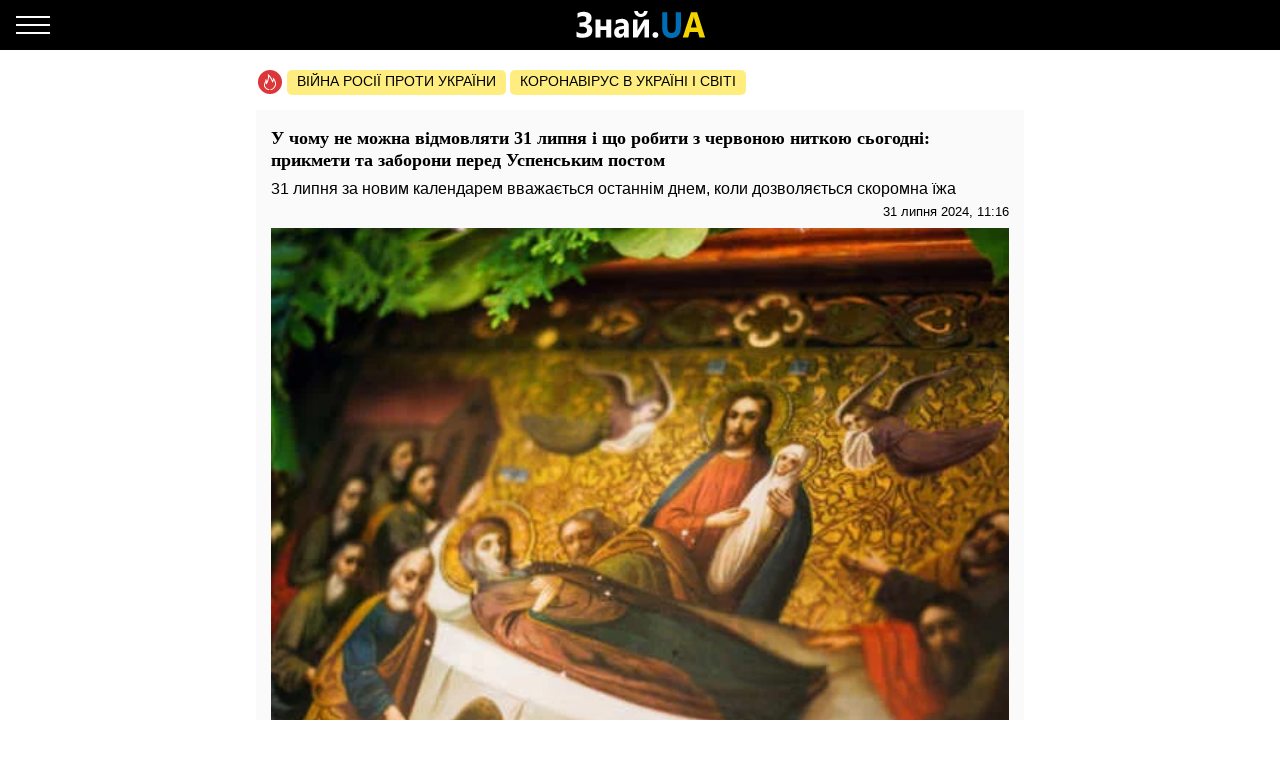

--- FILE ---
content_type: text/html; charset=UTF-8
request_url: https://amp.breaking.znaj.ua/490485-u-chomu-ne-mozhna-vidmovlyati-31-lipnya-i-shcho-robiti-z-chervonoyu-nitkoyu-sogodni-prikmeti-ta-zaboroni-pered-uspenskim-postom
body_size: 21687
content:
<!doctype html>
<html amp lang="uk">
    <head>
        <meta charset="utf-8">
        <title>У чому не можна відмовляти 31 липня і що робити з червоною ниткою сьогодні: прикмети та заборони перед Успенським постом - ЗНАЙ ЮА</title>
        <link rel="dns-prefetch" href="https://cdn.ampproject.org">
<link rel="dns-prefetch" href="https://www.googletagmanager.com">
<link rel="dns-prefetch" href="https://www.google-analytics.com">
<link rel="dns-prefetch" href="https://adservice.google.com">
<link rel="dns-prefetch" href="https://adservice.google.com.ua">
<link rel="dns-prefetch" href="https://securepubads.g.doubleclick.net">

        <meta name="viewport" content="width=device-width,minimum-scale=1,initial-scale=1">
        <style amp-boilerplate>body{-webkit-animation:-amp-start 8s steps(1,end) 0s 1 normal both;-moz-animation:-amp-start 8s steps(1,end) 0s 1 normal both;-ms-animation:-amp-start 8s steps(1,end) 0s 1 normal both;animation:-amp-start 8s steps(1,end) 0s 1 normal both}@-webkit-keyframes -amp-start{from{visibility:hidden}to{visibility:visible}}@-moz-keyframes -amp-start{from{visibility:hidden}to{visibility:visible}}@-ms-keyframes -amp-start{from{visibility:hidden}to{visibility:visible}}@-o-keyframes -amp-start{from{visibility:hidden}to{visibility:visible}}@keyframes  -amp-start{from{visibility:hidden}to{visibility:visible}}</style><noscript><style amp-boilerplate>body{-webkit-animation:none;-moz-animation:none;-ms-animation:none;animation:none}</style></noscript>
        <script async src="https://cdn.ampproject.org/v0.js"></script>
                    <script async custom-element="amp-sidebar" src="https://cdn.ampproject.org/v0/amp-sidebar-0.1.js"></script>
                    <script async custom-element="amp-analytics" src="https://cdn.ampproject.org/v0/amp-analytics-0.1.js"></script>
                    <script async custom-element="amp-ad" src="https://cdn.ampproject.org/v0/amp-ad-0.1.js"></script>
                    <script async custom-element="amp-sticky-ad" src="https://cdn.ampproject.org/v0/amp-sticky-ad-1.0.js"></script>
                    <script async custom-element="amp-carousel" src="https://cdn.ampproject.org/v0/amp-carousel-0.1.js"></script>
                <style amp-custom>body{font-family:Arial,Helvetica,sans-serif;margin:0;padding-top:70px}.b__title,h1,h2,h3,h4{font-family:Georgia,Times,Times New Roman,serif}.container{margin:0 auto;max-width:768px;padding:0 15px}a{text-decoration:none}[hidden]{display:none}.navbar{background-color:#000;height:50px;left:0;position:fixed;right:0;top:0;z-index:1000}.navbar .navbar-logotype{display:block;height:34px;left:50%;margin-left:-83.5px;position:absolute;top:8px;width:167px}.navbar .navbar-hamburger{background:none;border:none;height:34px;left:16px;outline:0;padding:0;position:relative;top:8px;width:34px}.navbar .navbar-hamburger span{background-color:#fff;display:block;height:2px;position:relative;width:34px}.navbar .navbar-hamburger span:after,.navbar .navbar-hamburger span:before{background-color:#fff;content:"";height:2px;left:0;position:absolute;right:0;width:34px}.navbar .navbar-hamburger span:after{top:-8px}.navbar .navbar-hamburger span:before{bottom:-8px}amp-sidebar{background-color:#1a1919;color:#fff;width:260px}amp-sidebar a{color:#fff;font-weight:700;text-decoration:none}amp-sidebar .navbar-language-switcher{display:flex;text-transform:uppercase}amp-sidebar .navbar-language-switcher .active{color:#006eb5}amp-sidebar .navbar-language-switcher .divider{margin:0 10px}amp-sidebar ul li{font-size:20px;line-height:32px;list-style:none}amp-sidebar ul li a{color:#888}amp-sidebar ul li a:active{color:#fff}amp-sidebar .navbar-close{background:none;border:none;display:block;height:34px;left:210px;overflow:hidden;position:relative;top:8px;width:34px}amp-sidebar .navbar-close:after,amp-sidebar .navbar-close:before{background:#fff;content:"";height:2px;left:0;margin-top:-1px;position:absolute;top:50%;width:100%}amp-sidebar .navbar-close:before{transform:rotate(45deg)}amp-sidebar .navbar-close:after{transform:rotate(-45deg)}amp-sidebar .b__social-links{display:flex;padding-left:40px}amp-sidebar .b__social-links a{border:1px solid #fff;border-radius:100%;flex:0 0 35px;height:35px;margin-right:5px}.footer,amp-sidebar .b__social-links a{align-items:center;display:flex;justify-content:center}.footer{background-color:#000;height:50px;z-index:1000}.footer-logotype{display:block;height:34px}.b__title{color:#000;display:block;font-size:18px;font-weight:700;line-height:22px;margin:0;padding:15px 10px;text-transform:uppercase}.b__post,.b__title{background-color:#fafafa}.b__post{padding:0 15px 30px;position:relative}.b__post .b__post--text{color:#000;display:block}.b__post .b__post--text a{color:#000}.b__post .b__post--text a h4{margin:4px 0}.b__post .b__post--text .b__post--media{max-width:100%;width:100%}.b__post--image-md .b__post--media{font-size:18px;line-height:23px;margin-top:4px}.b__post--image-md .b__post--media h4{margin:4px 0}.b__post--image-sm,.b__post--image-sm .b__post--media{display:flex;justify-content:space-between}.b__post--image-sm .b__post--media{flex-direction:column;padding:0 0 0 10px;width:100%}.b__post--image-sm .b__post--media h4{font-size:16px;line-height:19px;margin:0 0 4px}.b__post--date{display:flex;font-size:14px;justify-content:flex-end;line-height:1}.b__post--date .icon-timing{height:14px;margin-right:4px;width:14px}@media (max-width:360px){.b__post{overflow-wrap:break-word;word-break:break-word}.b__post .b__post--media h4{font-size:14px}}amp-carousel{margin:0 0 20px}amp-carousel div a:before{background:rgba(0,0,0,.5);content:"";display:block;height:100%;left:0;position:absolute;top:0;width:100%;z-index:1}amp-carousel div .caption{color:#fff;font-size:18px;font-weight:700;line-height:22px;margin:0;padding:10px;position:relative;z-index:2}.b_popular-articles{border-bottom:1px solid #d7d7d7;border-top:1px solid #d7d7d7;margin:15px 0;position:relative}.b_popular-articles span{color:#202124;display:block;font-size:14px;font-weight:700;letter-spacing:1.5px;line-height:1.57143;padding:10px 15px;text-transform:uppercase}.b_popular-articles amp-carousel div a{align-items:center;color:#000;display:flex;font-size:18px;font-weight:700;padding:0 50px}.b_popular-articles amp-carousel div a h5{-webkit-line-clamp:4;-webkit-box-orient:vertical;display:-webkit-box;overflow:hidden;text-overflow:ellipsis}.b_popular-articles amp-carousel div a:before{content:none}.btn-loadmore{color:#000;display:block;font-size:18px;font-weight:700;padding:20px 0;text-align:center}.b__share-buttons{display:flex;flex-direction:row;margin:15px 0}.b__share-buttons a{align-items:center;border-radius:4px;color:#fff;display:flex;font-size:26px;height:40px;justify-content:center;width:40px}.b__share-buttons a *{height:30px;width:30px}.b__share-buttons a.facebook{background-color:#3b5998;margin-right:20px}.b__share-buttons a.telegram{background-color:#38a5e0;margin-right:20px}.b__share-buttons a.viber{background-color:#7b519e}.pagination{display:flex;justify-content:center;list-style:none;padding-left:0}.pagination .page-link{background-color:#fff;border:none;color:#000;display:block;line-height:1.25;margin-left:-1px;padding:.5rem .75rem;position:relative}.pagination .page-link:focus{box-shadow:none}.pagination .page-item:nth-child(6),.pagination .page-item:nth-child(7),.pagination .page-item:nth-child(8),.pagination .page-item:nth-child(9){display:none}.pagination .page-item.active .page-link{background-color:#7d7d7d;color:#fff}.pagination .page-item .page-link{color:#000;outline:0}.b-trends{display:flex;flex-direction:row;margin-bottom:15px;padding-left:2px;width:100%}.b-trends--icon{height:25px;width:25px}.b-trends--icon svg{display:block}.b-trends--items{align-items:center;display:flex;overflow:auto;text-overflow:ellipsis;white-space:nowrap}.b-trends a{background-color:#ffee7f;border-radius:5px;color:#000;display:block;font-size:14px;height:19px;margin-left:4px;padding:2.5px 10px 3.5px;text-transform:uppercase}.b-trends a:hover{background-color:#ffde00;cursor:pointer}.b__popular-article{background-color:#494947;background-position:50%;background-repeat:no-repeat;background-size:cover;margin:15px -15px;position:relative}.b__popular-article .h2{color:#fff;display:block;font-family:Georgia,Times,Times New Roman,serif;font-size:22px;font-weight:700;margin:0;padding:20px 10px 20px 40px;position:relative}.b__popular-article .h2:after{animation:lower 10s linear infinite;background-color:red;border-radius:100%;content:"";height:10px;left:18px;position:absolute;text-shadow:0 0 80px red,0 0 30px #b22222,0 0 6px darkred;top:29px;width:10px}@keyframes lower{0%,12%,18.999%,23%,31.999%,37%,44.999%,46%,49.999%,51%,58.999%,61%,68.999%,71%,85.999%,96%,to{opacity:.99;text-shadow:0 0 80px red,0 0 30px #b22222,0 0 6px darkred}19%,22.99%,32%,36.999%,45%,45.999%,50%,50.99%,59%,60.999%,69%,70.999%,86%,95.999%{opacity:.4;text-shadow:none}}.b__popular-article--inner{display:flex;flex-direction:column;justify-content:space-around;padding:10px 20px 20px}.b__popular-article--inner a{align-items:center;color:#fff;display:flex;margin-bottom:15px}.b__popular-article--inner a:before{background:#fff;content:"";font-size:10px;height:7px;margin-right:15px;min-width:7px;transform:rotate(45deg);width:7px}.b__popular-article--inner a h4{border-bottom:1px solid transparent;font-size:18px;font-weight:400;margin:0}.b__popular-article--inner a:hover h4,.b__popular-article--more{border-bottom:1px solid #fff}.b__popular-article--more{bottom:10px;color:#fff;font-size:18px;line-height:1;position:absolute;right:20px}.b__popular-article--more:hover{border-color:#888;color:#888}.news-feed .pagination .page-link{border:1px solid #000;border-radius:5px;font-size:18px;margin:0 4px}.b__category-news .b__post--image-sm .b__post--media h4{-webkit-line-clamp:4;-webkit-box-orient:vertical;display:-webkit-box;overflow:hidden;text-overflow:ellipsis}.author-info{background-color:#e8e8e8;border-radius:15px;display:flex;margin-bottom:20px;padding:15px}@media (min-width:768px){.author-info{flex-direction:row}}@media (max-width:767px){.author-info{align-items:center;flex-direction:column}}.author-info .author-image{border-radius:15px;height:150px;overflow:hidden;width:150px}@media (min-width:768px){.author-info .author-image{flex:0 0 150px;margin-right:15px}}@media (max-width:767px){.author-info .author-image{margin-bottom:15px}}.author-info .author-image amp-img{display:block}.author-info .author-name{font-size:23px;line-height:1;margin:0 0 10px}@media (max-width:767px){.author-info .author-name{text-align:center}}.author-info .author-position{font-size:15px;line-height:1}@media (min-width:768px){.author-info .author-position{margin-bottom:10px}}@media (max-width:767px){.author-info .author-position{text-align:center}}.author-info .author-links{display:flex;flex-direction:row}@media (min-width:768px){.author-info .author-links{margin-bottom:10px}}@media (max-width:767px){.author-info .author-links{justify-content:center;margin:20px 0}}.author-info .author-links a{background-color:#fff;background-repeat:no-repeat;background-size:contain;display:block;overflow:hidden}@media (min-width:768px){.author-info .author-links a{border-radius:3px;height:24px;margin-right:10px;width:24px}}@media (max-width:767px){.author-info .author-links a{border-radius:10px;height:36px;margin:0 10px;width:36px}}.author-info .author-links .fb{background-image:url(/img/social-media/fb.png)}.author-info .author-links .tw{background-image:url(/img/social-media/tw.png)}.author-info .author-links .linkedin{background-image:url(/img/social-media/linkedin.png)}.author-info .author-links .instagram{background-image:url(/img/social-media/instagram.png)}.author-info .author-description{font-size:14px;line-height:18px}@media (max-width:767px){.author-info .author-description{text-align:justify}}.category-title{font-size:26px;font-weight:700;line-height:28px;margin-bottom:20px}article{background-color:#fafafa;font-size:16px;line-height:21px;margin-bottom:15px;padding:17px 15px}article header{padding-bottom:10px}article header h1{font-size:18px;font-weight:700;line-height:22px;margin:0 0 10px}article header .article-lead{line-height:1;margin-bottom:8px}article header .b__post--date{display:flex;flex-direction:row;font-size:13px;justify-content:flex-end}article header .b__post--date span{display:block;line-height:1}article p{font-weight:400;margin-bottom:10px}article a{color:#006eb5}article blockquote{border-left:5px solid #eee;margin:10px 0 20px;padding:10px 20px}article blockquote p{font-size:17.5px;font-style:italic;font-weight:400;margin:0}article amp-carousel,article figure{margin:0 auto 15px}article figure .responsive-image{margin:0 auto;position:relative}article figure .responsive-image img{bottom:0;display:block;height:0;left:0;margin:auto;max-height:100%;max-width:100%;min-height:100%;min-width:100%;position:absolute;right:0;top:0;width:0}article iframe{height:100%;max-height:100%;max-width:100%;width:100%}article .article-embed{margin:10px 0;position:relative}article .article-embed .responsive-figure{bottom:0;left:0;max-height:100%;max-width:100%;position:absolute;right:0;top:0}article .today-link{border-bottom:1px solid #006eb5;color:#212529;font-weight:400;outline:16px solid hsla(56,30%,72%,0)}article .today-link:hover{background:hsla(56,30%,72%,.16);border-width:3px;outline:3px solid hsla(56,30%,72%,.16)}.amp-ad--wrapper{margin:0 -30px;text-align:center}.article main{overflow-x:hidden}.toplinks{margin-bottom:25px}.toplinks a{display:block}.anchorH2{position:relative}.anchorH2 div{position:absolute;top:-50px}.medical .b__breadcrumbs--med{display:flex;list-style:none;padding-left:0}.medical .b__breadcrumbs--med .b__breadcrumbs--arrow{color:#166db4;padding:0 4px}.medical .b__breadcrumbs--med a{color:#166db4}.medical .medical-main{display:flex;flex-direction:column;padding:30px 0}.medical .medical-main a{background-color:#fafafa;border:1px solid #a0a0a0;border-radius:5px;color:#000;display:block;margin-bottom:20px;padding:25px;text-align:center}.medical .alphabet-filter{display:flex;flex-wrap:wrap;justify-content:center;margin:20px 0}.medical .alphabet-filter a{align-items:center;background-color:#fafafa;box-shadow:0 0 1px #cacaca;display:flex;height:35px;justify-content:center;margin:10px;min-width:35px;padding:4px 10px;text-align:center}.medical .alphabet-filter a:hover{box-shadow:0 0 1px #9b9b9b}.medical .alphabet-filter a.selected{box-shadow:0 0 2px #007bff}.medical .b_analogs-inner{background-color:#fafafa;margin:15px 0;padding:15px}.medical .b_analogs-inner h2{margin-top:0}.medical .b_analogs-inner .b_post--text{margin-bottom:10px}.medical .b_analogs-inner .b_post--text a{color:#000;font-size:16px}.medical .med-category--list{list-style:none;padding-left:0}.medical .med-category--list li{margin-bottom:10px}.medical .med-category--list li a{color:#000;font-size:16px}.medical .box-group .b_post a{background-color:#fafafa;border-bottom:1px solid #ececec;display:block;padding:10px}.medical .box-group .b_post a h2{color:#000;font-size:18px;margin:0}
</style>
        <link rel="apple-touch-icon" sizes="57x57" href="https://amp.breaking.znaj.ua/icons/apple-icon-57x57.png">
<link rel="apple-touch-icon" sizes="60x60" href="https://amp.breaking.znaj.ua/icons/apple-icon-60x60.png">
<link rel="apple-touch-icon" sizes="72x72" href="https://amp.breaking.znaj.ua/icons/apple-icon-72x72.png">
<link rel="apple-touch-icon" sizes="76x76" href="https://amp.breaking.znaj.ua/icons/apple-icon-76x76.png">
<link rel="apple-touch-icon" sizes="114x114" href="https://amp.breaking.znaj.ua/icons/apple-icon-114x114.png">
<link rel="apple-touch-icon" sizes="120x120" href="https://amp.breaking.znaj.ua/icons/apple-icon-120x120.png">
<link rel="apple-touch-icon" sizes="144x144" href="https://amp.breaking.znaj.ua/icons/apple-icon-144x144.png">
<link rel="apple-touch-icon" sizes="152x152" href="https://amp.breaking.znaj.ua/icons/apple-icon-152x152.png">
<link rel="apple-touch-icon" sizes="180x180" href="https://amp.breaking.znaj.ua/icons/apple-icon-180x180.png">
<link rel="icon" type="image/png" sizes="192x192"  href="https://amp.breaking.znaj.ua/icons/android-icon-192x192.png">
<link rel="icon" type="image/png" sizes="32x32" href="https://amp.breaking.znaj.ua/icons/favicon-32x32.png">
<link rel="icon" type="image/png" sizes="96x96" href="https://amp.breaking.znaj.ua/icons/favicon-96x96.png">
<link rel="icon" type="image/png" sizes="16x16" href="https://amp.breaking.znaj.ua/icons/favicon-16x16.png">
<link rel="manifest" href="/manifest.json">
<meta name="msapplication-TileColor" content="#ffffff">
<meta name="msapplication-TileImage" content="https://amp.breaking.znaj.ua/icons/ms-icon-144x144.png">
<meta name="theme-color" content="#000000">        <meta name="description" content="У цей день вшановується пам&#039;ять святого Євдокима Каппадокіянина - покровителя будинку і сім&#039;ї. Інші назви свята: &quot;Євдоким&quot;, &quot;Євдокимове загов&#039;яння&quot;, &quot;Змова борони&quot;.31 липня треба було обов&#039;язково">
    
            <meta name="keywords" content="традиції, повір&#039;я та прикмети">
                    <meta name="news_keywords" content="традиції, повір&#039;я та прикмети">
            
            <link rel="canonical" href="https://breaking.znaj.ua/490485-u-chomu-ne-mozhna-vidmovlyati-31-lipnya-i-shcho-robiti-z-chervonoyu-nitkoyu-sogodni-prikmeti-ta-zaboroni-pered-uspenskim-postom">
    
    
            <meta name="robots" content="max-image-preview:large">
    
    
                                <meta property="og:url" content="https://breaking.znaj.ua/490485-u-chomu-ne-mozhna-vidmovlyati-31-lipnya-i-shcho-robiti-z-chervonoyu-nitkoyu-sogodni-prikmeti-ta-zaboroni-pered-uspenskim-postom">
                                        <meta property="og:site_name" content="znaj.ua">
                                        <meta property="og:type" content="article">
                                        <meta property="og:title" content="У чому не можна відмовляти 31 липня і що робити з червоною ниткою сьогодні: прикмети та заборони перед Успенським постом">
                                        <meta property="og:description" content="Знай більше!">
                                        <meta property="og:image" content="https://znaj.ua/images/2022/08/13/P85oO8HLxRwzxRMQQMs3QKr2LFlg6aEVICOXE1oU.jpg">
                                        <meta property="og:image:secure_url" content="https://znaj.ua/images/2022/08/13/P85oO8HLxRwzxRMQQMs3QKr2LFlg6aEVICOXE1oU.jpg">
                                        <meta property="og:image:type" content="image/jpeg">
                                        <meta property="og:image:width" content="500">
                                        <meta property="og:image:height" content="375">
                                        <meta property="article:publisher" content="https://www.facebook.com/znaj.ua/">
                                        <meta property="article:published_time" content="2024-07-31T11:16:09+03:00">
                                        <meta property="article:section" content="Важливе">
                                                        <meta property="article:tag" content="традиції">
                            <meta property="article:tag" content="повір&#039;я та прикмети">
                        
                        <meta name="twitter:url" content="https://breaking.znaj.ua/490485-u-chomu-ne-mozhna-vidmovlyati-31-lipnya-i-shcho-robiti-z-chervonoyu-nitkoyu-sogodni-prikmeti-ta-zaboroni-pered-uspenskim-postom">
                                <meta name="twitter:title" content="У чому не можна відмовляти 31 липня і що робити з червоною ниткою сьогодні: прикмети та заборони перед Успенським постом">
                                <meta name="twitter:desctiption" content="Знай більше!">
                                <meta name="twitter:image" content="https://znaj.ua/images/2022/08/13/P85oO8HLxRwzxRMQQMs3QKr2LFlg6aEVICOXE1oU.jpg">
                                <meta name="twitter:card" content="summary_large_image">
            
        <meta name="msvalidate.01" content="4CBEB3E02C0CD8C81B0ABF7A3D93078C">
<meta name="google-site-verification" content="-sDokMhGChxwDRnCwWdukW884LY_87o0C153LH8K9aM">                            <link
                rel="preload"
                as="image"
                type="image/webp"
                href="https://znaj.ua/crops/c0186e/360x0/1/0/2022/08/13/P85oO8HLxRwzxRMQQMs3QKr2LFlg6aEVICOXE1oU.jpg.webp"
                imagesrcset="https://znaj.ua/crops/c0186e/360x0/1/0/2022/08/13/P85oO8HLxRwzxRMQQMs3QKr2LFlg6aEVICOXE1oU.jpg.webp 360w, https://znaj.ua/crops/49f1f3/620x0/1/0/2022/08/13/P85oO8HLxRwzxRMQQMs3QKr2LFlg6aEVICOXE1oU.jpg.webp 620w"
        />
        </head>
    <body class="article">
        
        
        <amp-analytics id="getstat.net">
            <script type="application/json">
            {
                "requests": {
                    "pageview": "https://s.getstat.net/pv?p=1&u=${canonicalUrl}&d=${ampdocHostname}&s=${externalReferrer}&ss=${externalReferrer}&t=${title}&l=${language}&ac=${categories}&aa=${article_authors}&ap=${article_published_at}&pl=2",
                    "metric": "https://s.getstat.net/metric?p=1&u=${canonicalUrl}&k=${k}&v=${v}"
                },
                "vars": {"language":"uk","article_published_at":"2024-07-31T11:16:09+03:00","categories":"\u0412\u0430\u0436\u043b\u0438\u0432\u0435","article_authors":"\u0422\u043e\u0440\u0456 \u041f\u0443\u0442\u0456\u043c\u0446\u0435\u0432\u0430"},
                "triggers": {
                    "trackPageview": {
                        "on": "visible",
                        "request": "pageview"
                    },
                    "timeonpage" : {
                        "on" : "hidden",
                        "request": "metric",
                        "vars": {
                            "v": "${totalEngagedTime}",
                            "k": "1"
                        }
                    }
                },
                "transport": {
                    "beacon": false,
                    "xhrpost": false,
                    "image": true
                }
            }
        </script>
        </amp-analytics>
    

        <nav class="navbar">

    <button on="tap:sidebar.open" class="navbar-hamburger" aria-label="Меню">
        <span></span>
    </button>

    <a href="https://amp.znaj.ua" class="navbar-logotype">
        <svg xmlns="http://www.w3.org/2000/svg" height="34" width="167" xml:space="preserve" enable-background="new 0 0 167 34">
            <path d="M19.5 28.6v-5c1.8 1.3 3.9 2 6.2 2 2.8 0 4.3-1.1 4.3-3.4s-1.6-3.5-4.7-3.5h-2.9v-4.3h2.8c2.8 0 4.2-1.1 4.2-3.3 0-2-1.2-3-3.6-3-1.7 0-3.5.6-5.4 1.8V5.3c1.9-1 4.1-1.5 6.4-1.5 2.5 0 4.4.6 5.8 1.7 1.4 1.1 2 2.7 2 4.6 0 1.5-.4 2.8-1.2 3.9-.8 1.1-1.9 1.8-3.3 2.2v.1c1.6.2 2.9.9 3.8 1.9s1.4 2.4 1.4 3.9c0 2.4-.8 4.3-2.4 5.6s-3.9 2-6.8 2c-3 .2-5.1-.2-6.6-1.1zm34.7.9h-5V22h-5.6v7.5h-5v-18h5v6.7h5.6v-6.7h5v18zm17.6 0h-4.7v-2.6H67c-1.1 2-2.7 3-4.8 3-1.6 0-2.8-.5-3.7-1.5s-1.4-2.3-1.4-4c0-3.5 1.9-5.5 5.6-6l4.4-.7c0-2-1-3-2.9-3s-3.8.6-5.5 1.9v-4.2c.7-.4 1.6-.8 2.9-1.1s2.3-.5 3.3-.5c4.6 0 6.9 2.6 6.9 7.7v11zm-4.7-7.3V21l-2.9.4c-1.6.2-2.4 1-2.4 2.4 0 .6.2 1.2.6 1.6s.9.6 1.6.6c.9 0 1.7-.4 2.3-1.1.5-.7.8-1.6.8-2.7zm24.8 7.3h-4.5V17.7c-.4.9-.9 1.8-1.3 2.6l-5.5 9.2h-4.7v-18h4.6v11.4c.3-.8.7-1.5 1.1-2.2l5.5-9.2H92v18zM90.7 2.9c-.2 1.9-.9 3.3-2.2 4.4S85.7 9 83.9 9c-1.9 0-3.5-.6-4.7-1.7-1.3-1.1-1.9-2.6-2-4.4h3.6c.1.9.4 1.6 1 2.2.6.6 1.3.9 2.2.9.8 0 1.5-.3 2.1-.9s.9-1.3 1-2.2h3.6zm7.7 27c-.8 0-1.5-.3-2.1-.8-.5-.6-.8-1.3-.8-2.1s.3-1.5.8-2.1 1.3-.8 2.1-.8c.9 0 1.6.3 2.1.8s.8 1.2.8 2.1c0 .9-.3 1.6-.8 2.1s-1.3.8-2.1.8z" fill="#fcfcfc"/>
            <path d="M123.9 18.6c0 7.6-3.2 11.4-9.5 11.4-6.2 0-9.2-3.7-9.2-11.1V4.3h5.1v14.6c0 4.1 1.4 6.1 4.3 6.1 2.8 0 4.2-2 4.2-5.9V4.3h5.1v14.3z" fill="#006eb5"/>
            <path d="M148.1 29.5h-5.6l-1.6-5.6h-8.1l-1.6 5.6h-5.5L134 4.3h6.1l8 25.2zm-8.4-10-2.4-8.5c-.2-.6-.3-1.4-.4-2.3h-.1c-.1.7-.2 1.5-.4 2.2l-2.5 8.5h5.8z" fill="#f3d300"/>
        </svg>
    </a>

</nav>

<amp-sidebar id="sidebar" layout="nodisplay" side="left" hidden>

    <button on="tap:sidebar.close" class="navbar-close"></button>

    <ul class="navbar-language-switcher">
        <li class="nav-item">
            <a class="nav-link active"
               href="https://amp.breaking.znaj.ua/490485-u-chomu-ne-mozhna-vidmovlyati-31-lipnya-i-shcho-robiti-z-chervonoyu-nitkoyu-sogodni-prikmeti-ta-zaboroni-pered-uspenskim-postom">укр</a>
        </li>

        <li class="nav-item divider">|</li>

        <li class="nav-item">
            <a class="nav-link "
               href="https://amp.breaking.znaj.ua/ru/490485-u-chomu-ne-mozhna-vidmovlyati-31-lipnya-i-shcho-robiti-z-chervonoyu-nitkoyu-sogodni-prikmeti-ta-zaboroni-pered-uspenskim-postom">рус</a>
        </li>
    </ul>


    <ul class="navbar-link-category">

        <li class="nav-item">
            <a class="nav-link" href="https://amp.znaj.ua">
                Головна
            </a>
        </li>

        <li class="nav-item">
            <a class="nav-link" href="https://amp.znaj.ua/dossier">
                Досьє
            </a>
        </li>

                                    <li class="nav-item">
                    <a class="nav-link" href="https://amp.pets.znaj.ua/">
                        Домашні улюбленці
                    </a>
                </li>
                            <li class="nav-item">
                    <a class="nav-link" href="https://amp.auto.znaj.ua/">
                        Auto.Знай
                    </a>
                </li>
                            <li class="nav-item">
                    <a class="nav-link" href="https://amp.life.znaj.ua/">
                        Життя
                    </a>
                </li>
                            <li class="nav-item">
                    <a class="nav-link" href="https://amp.war.znaj.ua/">
                        Війна
                    </a>
                </li>
                            <li class="nav-item">
                    <a class="nav-link" href="https://amp.znaj.ua/society">
                        Суспільство
                    </a>
                </li>
                            <li class="nav-item">
                    <a class="nav-link" href="https://amp.techno.znaj.ua/">
                        Техно
                    </a>
                </li>
                            <li class="nav-item">
                    <a class="nav-link" href="https://amp.znaj.ua/zdorovya">
                        Здоров&#039;я
                    </a>
                </li>
                            <li class="nav-item">
                    <a class="nav-link" href="https://amp.znaj.ua/science">
                        Наука
                    </a>
                </li>
                            <li class="nav-item">
                    <a class="nav-link" href="https://amp.znaj.ua/kompromat">
                        Компромат
                    </a>
                </li>
                            <li class="nav-item">
                    <a class="nav-link" href="https://amp.znaj.ua/press-release">
                        Прес-реліз
                    </a>
                </li>
                    
        <li class="nav-item">
            <a class="nav-link" href="https://www.youtube.com/channel/UCwgXH0dz8d8SiYeMLg9WtIw?sub_confirmation=1" target="_blank" rel="nofollow noopener">
                Анекдоти
            </a>
        </li>

        <li class="nav-item">
            <a class="nav-link" href="https://znaj.ua/contacts">
                Контакти
            </a>
        </li>







    </ul>

    <div class="b__social-links">
        
            
        
        
            
        
        <a href="https://t.me/znajua_channel" class="telegram" target="_blank" rel="noopener nofollow">
            <amp-img src="https://amp.breaking.znaj.ua/icons/amp-icons/icon_telegram.svg" height="20" width="20"></amp-img>
        </a>
        
            
        
        <a href="https://invite.viber.com/?g2=AQBHp854yy0BjknLCovlazGCqvAmipQtzJqWDxlaZXNq4%2FMp3TOY868DzX9xyWLg" class="viber" target="_blank" rel="noopener nofollow">
            <amp-img src="https://amp.breaking.znaj.ua/icons/amp-icons/icon_viber.svg" height="20" width="20"></amp-img>
        </a>
    </div>


</amp-sidebar>


        <main>
                <div class="container">

        <div class="b-trends">

        <div class="b-trends--icon">
            <svg xmlns="http://www.w3.org/2000/svg" width="24" height="24" fill="none"><circle cx="12" cy="12" r="12" fill="#DD3639"/><path d="M17.78 12.077c-.455-1.854-1.609-3.316-1.946-3.664-.636-.7-1.17-.82-1.17-.82s.298.62.346 1.323c.048.703-.076.946-.344 1.56-.214-.662-1.318-2.769-2.088-3.822-.728-.995-1.756-2.058-2.82-2.654.025.229.166.857.19 1.082 1.753 1.6 3.697 5.295 4.031 6.737l.208.895.678-.681c.34-.342.78-1.148 1.02-1.937.325.553.678 1.303.894 2.18.355 1.448.393 3.564-1.445 5.427-.32.325-1.015 1.3-2.444 1.373-.283.015-.5.233-.483.488.015.245.242.435.512.435h.03c1.23-.064 2.106-.621 3.153-1.683 2.125-2.154 2.086-4.581 1.679-6.239z" fill="#fff"/><path d="M10.93 19.077c-1.187-.08-1.923-.624-2.108-.767a8.723 8.723 0 01-.396-.322l-.214-.192c-1.03-.984-1.36-2.018-1.1-3.454.11-.607.358-1.167.62-1.759.07-.161.142-.324.212-.488.074.44.123.863.14 1.17l.081 1.416.862-1.189c1.032-1.424 1.917-4.387 2.053-6.552.032-.517-.037-1.005-.265-1.631-.227-.627-.906-.522-.906-.522l.128.97c.192 1.453-.353 4.052-1.137 5.88-.12-.612-.224-1.006-.35-1.534-.208-.88-.882-1.414-.882-1.414s.016.549-.144 1.429c-.162.886-.435 1.42-.747 2.125-.27.611-.55 1.244-.678 1.951-.313 1.73.109 3.036 1.376 4.246l.234.21c.14.12.292.246.448.365.313.24 1.248.885 2.696.984a.59.59 0 00.04.001c.265 0 .49-.184.51-.427.022-.255-.19-.476-.472-.496z" fill="#fff"/></svg>
        </div>

        <div class="b-trends--items">
            
                <a href="https://znaj.ua/tag/voyna-rossii-protiv-ukrainy"
                    target="_blank"                                    >
                    Війна росії проти України
                </a>

            
                <a href="https://znaj.ua/tag/virus-v-kitae?utm_source=virus"
                    target="_blank"                                    >
                    Коронавірус в Україні і світі
                </a>

                    </div>

    </div>



        <script type="application/ld+json">
        {"@context":"http:\/\/schema.org","@type":"BreadcrumbList","itemListElement":[{"@type":"ListItem","position":1,"name":"\u0412\u0430\u0436\u043b\u0438\u0432\u0435","item":"https:\/\/amp.breaking.znaj.ua\/"},{"@type":"ListItem","position":2,"name":"\u0423 \u0447\u043e\u043c\u0443 \u043d\u0435 \u043c\u043e\u0436\u043d\u0430 \u0432\u0456\u0434\u043c\u043e\u0432\u043b\u044f\u0442\u0438 31 \u043b\u0438\u043f\u043d\u044f \u0456 \u0449\u043e \u0440\u043e\u0431\u0438\u0442\u0438 \u0437 \u0447\u0435\u0440\u0432\u043e\u043d\u043e\u044e \u043d\u0438\u0442\u043a\u043e\u044e \u0441\u044c\u043e\u0433\u043e\u0434\u043d\u0456: \u043f\u0440\u0438\u043a\u043c\u0435\u0442\u0438 \u0442\u0430 \u0437\u0430\u0431\u043e\u0440\u043e\u043d\u0438 \u043f\u0435\u0440\u0435\u0434 \u0423\u0441\u043f\u0435\u043d\u0441\u044c\u043a\u0438\u043c \u043f\u043e\u0441\u0442\u043e\u043c","item":"https:\/\/amp.breaking.znaj.ua\/490485-u-chomu-ne-mozhna-vidmovlyati-31-lipnya-i-shcho-robiti-z-chervonoyu-nitkoyu-sogodni-prikmeti-ta-zaboroni-pered-uspenskim-postom"}]}
    </script>

    <script type="application/ld+json">
	{"@context":"http:\/\/schema.org","@type":"NewsArticle","mainEntityOfPage":"https:\/\/breaking.znaj.ua\/490485-u-chomu-ne-mozhna-vidmovlyati-31-lipnya-i-shcho-robiti-z-chervonoyu-nitkoyu-sogodni-prikmeti-ta-zaboroni-pered-uspenskim-postom","headline":"\u0423 \u0447\u043e\u043c\u0443 \u043d\u0435 \u043c\u043e\u0436\u043d\u0430 \u0432\u0456\u0434\u043c\u043e\u0432\u043b\u044f\u0442\u0438 31 \u043b\u0438\u043f\u043d\u044f \u0456 \u0449\u043e \u0440\u043e\u0431\u0438\u0442\u0438 \u0437 \u0447\u0435\u0440\u0432\u043e\u043d\u043e\u044e \u043d\u0438\u0442\u043a\u043e\u044e \u0441\u044c\u043e\u0433\u043e\u0434\u043d\u0456: \u043f\u0440\u0438\u043a\u043c\u0435\u0442\u0438 \u0442\u0430 \u0437\u0430\u0431\u043e\u0440\u043e\u043d\u0438 \u043f\u0435\u0440\u0435\u0434 \u0423\u0441...","name":"\u0423 \u0447\u043e\u043c\u0443 \u043d\u0435 \u043c\u043e\u0436\u043d\u0430 \u0432\u0456\u0434\u043c\u043e\u0432\u043b\u044f\u0442\u0438 31 \u043b\u0438\u043f\u043d\u044f \u0456 \u0449\u043e \u0440\u043e\u0431\u0438\u0442\u0438 \u0437 \u0447\u0435\u0440\u0432\u043e\u043d\u043e\u044e \u043d\u0438\u0442\u043a\u043e\u044e \u0441\u044c\u043e\u0433\u043e\u0434\u043d\u0456: \u043f\u0440\u0438\u043a\u043c\u0435\u0442\u0438 \u0442\u0430 \u0437\u0430\u0431\u043e\u0440\u043e\u043d\u0438 \u043f\u0435\u0440\u0435\u0434 \u0423\u0441\u043f\u0435\u043d\u0441\u044c\u043a\u0438\u043c \u043f\u043e\u0441\u0442\u043e\u043c","description":"31 \u043b\u0438\u043f\u043d\u044f \u0437\u0430 \u043d\u043e\u0432\u0438\u043c \u043a\u0430\u043b\u0435\u043d\u0434\u0430\u0440\u0435\u043c \u0432\u0432\u0430\u0436\u0430\u0454\u0442\u044c\u0441\u044f \u043e\u0441\u0442\u0430\u043d\u043d\u0456\u043c \u0434\u043d\u0435\u043c, \u043a\u043e\u043b\u0438 \u0434\u043e\u0437\u0432\u043e\u043b\u044f\u0454\u0442\u044c\u0441\u044f \u0441\u043a\u043e\u0440\u043e\u043c\u043d\u0430 \u0457\u0436\u0430","articleBody":"\r\n\u0423 \u0446\u0435\u0439 \u0434\u0435\u043d\u044c \u0432\u0448\u0430\u043d\u043e\u0432\u0443\u0454\u0442\u044c\u0441\u044f \u043f\u0430\u043c'\u044f\u0442\u044c \u0441\u0432\u044f\u0442\u043e\u0433\u043e \u0404\u0432\u0434\u043e\u043a\u0438\u043c\u0430 \u041a\u0430\u043f\u043f\u0430\u0434\u043e\u043a\u0456\u044f\u043d\u0438\u043d\u0430 - \u043f\u043e\u043a\u0440\u043e\u0432\u0438\u0442\u0435\u043b\u044f \u0431\u0443\u0434\u0438\u043d\u043a\u0443 \u0456 \u0441\u0456\u043c'\u0457. \u0406\u043d\u0448\u0456 \u043d\u0430\u0437\u0432\u0438 \u0441\u0432\u044f\u0442\u0430: \"\u0404\u0432\u0434\u043e\u043a\u0438\u043c\", \"\u0404\u0432\u0434\u043e\u043a\u0438\u043c\u043e\u0432\u0435 \u0437\u0430\u0433\u043e\u0432'\u044f\u043d\u043d\u044f\", \"\u0417\u043c\u043e\u0432\u0430 \u0431\u043e\u0440\u043e\u043d\u0438\".\r\n31 \u043b\u0438\u043f\u043d\u044f \u0442\u0440\u0435\u0431\u0430 \u0431\u0443\u043b\u043e \u043e\u0431\u043e\u0432'\u044f\u0437\u043a\u043e\u0432\u043e \u0437\u0430\u0433\u043e\u0432\u043e\u0440\u0438\u0442\u0438 \u0431\u043e\u0440\u043e\u043d\u0443, \u0449\u043e\u0431 \u043f\u0440\u0438 \u043f\u043e\u043b\u044c\u043e\u0432\u0438\u0445 \u0440\u043e\u0431\u043e\u0442\u0430\u0445 \u043d\u0435 \u0437\u043b\u0430\u043c\u0430\u043b\u0438\u0441\u044f \u0437\u0443\u0431\u0438, \u043d\u0435 \u0441\u0442\u0430\u043b\u0430 \u043d\u0430\u043c\u0435\u0440\u0442\u0432\u043e \u043f\u043e\u0441\u0435\u0440\u0435\u0434 \u043f\u043e\u043b\u044f. \n                                \n\t\t\t\t\t\t\t\t    \n\t\t\t\t\t\t\t   \r\n\n\n                    \n                \n            \n        \n        \n        \n            \n            \n                \n\n                \n            \n        \n\n    \n\r\n\u0417\u0430 \u0442\u0440\u0430\u0434\u0438\u0446\u0456\u0454\u044e \u0446\u044c\u043e\u0433\u043e \u0434\u043d\u044f \u0431\u0443\u043b\u043e \u0437\u0430\u0433\u043e\u0432\u0435\u043d\u043d\u044f, \u0442\u043e\u0431\u0442\u043e \u043e\u0441\u0442\u0430\u043d\u043d\u0456\u0439 \u0434\u0435\u043d\u044c \u043f\u0435\u0440\u0435\u0434 \u0423\u0441\u043f\u0435\u043d\u0441\u044c\u043a\u0438\u043c \u043f\u043e\u0441\u0442\u043e\u043c, \u044f\u043a\u0438\u0439 \u0442\u0440\u0438\u0432\u0430\u0442\u0438\u043c\u0435 \u0434\u043e 14 \u0441\u0435\u0440\u043f\u043d\u044f. \u0426\u0435\u0439 \u0434\u0435\u043d\u044c \u0441\u043b\u0456\u0434 \u043f\u0440\u043e\u0432\u0435\u0441\u0442\u0438 \u0432\u0435\u0441\u0435\u043b\u043e, \u043a\u0440\u0430\u0441\u0438\u0432\u043e \u043e\u0434\u044f\u0433\u0430\u0442\u0438\u0441\u044f, \u0441\u043f\u0456\u0432\u0430\u0442\u0438, \u0432\u0431\u0438\u0440\u0430\u0442\u0438\u0441\u044f. \u0410\u0434\u0436\u0435 \u0432 \u043f\u043e\u0441\u0442 \u043f\u043e\u0442\u0440\u0456\u0431\u043d\u043e \u043f\u043e\u0432\u043e\u0434\u0438\u0442\u0438\u0441\u044f \u0441\u0442\u0440\u0438\u043c\u0430\u043d\u043e, \u0430 \u0441\u043a\u043e\u0440\u043e \u0431\u0443\u0434\u0435 \u0432\u0435\u0441\u0456\u043b\u044c\u043d\u0438\u0439 \u043f\u0435\u0440\u0456\u043e\u0434, \u043a\u043e\u043b\u0438 \u043c\u043e\u0436\u043d\u0430 \u0437\u043d\u0430\u0439\u0442\u0438 \u0441\u0432\u043e\u044e \u043f\u043e\u043b\u043e\u0432\u0438\u043d\u043a\u0443.\r\n\u0404\u0432\u0434\u043e\u043a\u0456\u044f \u0432\u0432\u0430\u0436\u0430\u044e\u0442\u044c \u0441\u0456\u043c\u0435\u0439\u043d\u0438\u043c \u043f\u043e\u043a\u0440\u043e\u0432\u0438\u0442\u0435\u043b\u0435\u043c. \u0421\u044c\u043e\u0433\u043e\u0434\u043d\u0456 \u043c\u043e\u0436\u0435\u0442\u0435 \u0437\u0432\u0435\u0440\u043d\u0443\u0442\u0438\u0441\u044f \u0437 \u043c\u043e\u043b\u0438\u0442\u0432\u043e\u044e, \u0449\u043e\u0431 \u0437\u0430\u0445\u0438\u0441\u0442\u0438\u0432 \u0441\u0456\u043c'\u044e \u0432\u0456\u0434 \u0440\u043e\u0437\u043f\u0430\u0434\u0443, \u043f\u043e\u043f\u0440\u043e\u0441\u0456\u0442\u044c \u043f\u0440\u043e \u0437\u0434\u043e\u0440\u043e\u0432'\u044f \u0432\u0441\u0456\u0445 \u0440\u0456\u0434\u043d\u0438\u0445 \u0456 \u043f\u0440\u043e \u0432\u0456\u0440\u043d\u0456\u0441\u0442\u044c \u0447\u043e\u043b\u043e\u0432\u0456\u043a\u0430.\n\n        \u041f\u043e\u043f\u0443\u043b\u044f\u0440\u043d\u0456 \u043d\u043e\u0432\u0438\u043d\u0438 \u0437\u0430\u0440\u0430\u0437\n\n        \n\n            \n                \n                    \u0414\u043e \u043a\u0456\u043d\u0446\u044f \u0437\u0438\u043c\u0438 \u043a\u0440\u0430\u0449\u0435 \u043d\u0435 \u0431\u0443\u0434\u0435: \u0434\u043e\u0432\u0435\u0434\u0435\u0442\u044c\u0441\u044f \u0432\u0438\u0436\u0438\u0432\u0430\u0442\u0438 \u0431\u0435\u0437 \u043e\u043f\u0430\u043b\u0435\u043d\u043d\u044f \u0442\u0430 \u0441\u0432\u0456\u0442\u043b\u0430\n                \n\n            \n                \n                    \u041f\u0435\u043d\u0441\u0456\u043e\u043d\u0435\u0440\u0430\u043c \u0434\u0430\u043b\u0438 10 \u0434\u043d\u0456\u0432: \u043f\u0440\u043e \u044f\u043a\u0456 \u0437\u043c\u0456\u043d\u0438 \u043f\u043e\u0442\u0440\u0456\u0431\u043d\u043e \u043f\u043e\u0432\u0456\u0434\u043e\u043c\u0438\u0442\u0438\n                \n\n            \n                \n                    \u0423\u043a\u0440\u0430\u0457\u043d\u0446\u044f\u043c \u043f\u043e\u0447\u0430\u043b\u0438 \u0431\u043b\u043e\u043a\u0443\u0432\u0430\u0442\u0438 \u0440\u0430\u0445\u0443\u043d\u043a\u0438: \u0443 \u041f\u0440\u0438\u0432\u0430\u0442\u0411\u0430\u043d\u043a\u0443 \u043f\u043e\u044f\u0441\u043d\u0438\u043b\u0438, \u044f\u043a \u043d\u0435 \u0437\u0430\u043b\u0438\u0448\u0438\u0442\u0438\u0441\u044c \u0431\u0435\u0437 \u0433\u0440\u043e\u0448\u0435\u0439\n                \n\n            \n                \n                    \u041f\u0435\u043d\u0441\u0456\u0457 \u0437\u0440\u043e\u0441\u0442\u0443\u0442\u044c \u0437\u0430\u043b\u0435\u0436\u043d\u043e \u0432\u0456\u0434 \u0442\u0440\u0438\u0432\u0430\u043b\u043e\u0441\u0442\u0456 \u0441\u0442\u0430\u0436\u0443: \u043a\u043e\u043c\u0443 \u0456 \u0441\u043a\u0456\u043b\u044c\u043a\u0438 \u0434\u043e\u043f\u043b\u0430\u0442\u044f\u0442\u044c \u0443 2026 \u0440\u043e\u0446\u0456\n                \n\n            \n        \n\n        \u041f\u043e\u043a\u0430\u0437\u0430\u0442\u0438 \u0449\u0435\n\n    \n\n\r\n\n\n                    \n                \n            \n        \n        \n        \n            \n            \n                \n\n                \n            \n        \n\n    \n\n                                \n\t\t\t\t\t\t\t\t    \n\t\t\t\t\t\t\t   \r\n\r\n\r\n\u0416\u0456\u043d\u043a\u0430\u043c \u0442\u0440\u0435\u0431\u0430 \u043f\u0456\u0442\u0438 \u0443 \u0445\u0440\u0430\u043c, \u043f\u043e\u0441\u0442\u0430\u0432\u0438\u0442\u0438 \u0441\u0432\u0456\u0447\u043a\u0438 \u0437\u0430 \u0437\u0434\u043e\u0440\u043e\u0432'\u044f \u0440\u0456\u0434\u043d\u0438\u043c, \u0430 \u0432\u0435\u043b\u0438\u043a\u0443 \u0441\u0432\u0456\u0447\u043a\u0443 \u0437\u0430\u043f\u0430\u043b\u0438\u0442\u0438 \u0437\u0430 \u0443\u043f\u043e\u043a\u0456\u0439 \u043c\u0435\u0440\u0442\u0432\u0438\u0445 \u0440\u043e\u0434\u0438\u0447\u0456\u0432. \u041f\u043e\u0442\u0456\u043c \u0441\u043b\u0456\u0434 \u0432\u0456\u0434\u0432\u0456\u0434\u0430\u0442\u0438 \u043c\u043e\u0433\u0438\u043b\u0438 \u0431\u0430\u0442\u044c\u043a\u0456\u0432, \u0434\u0456\u0434\u0456\u0432, \u043f\u043e\u043a\u043b\u0430\u0441\u0442\u0438 \u043d\u0430 \u043a\u043e\u0436\u043d\u0443 \u0448\u043c\u0430\u0442\u043e\u0447\u043e\u043a \u043f\u0438\u0440\u043e\u0433\u0430.\r\n\u0429\u0435 \u0441\u044c\u043e\u0433\u043e\u0434\u043d\u0456 \u0431\u0443\u0432 \u0437\u0432\u0438\u0447\u0430\u0439 \u0431\u043e\u0440\u043e\u043d\u0438\u0442\u0438 \u0431\u043e\u0440\u043e\u043d\u0443, \u0449\u043e\u0431\u0438 \u043f\u0440\u0438 \u043f\u043e\u043b\u044c\u043e\u0432\u0438\u0445 \u0440\u043e\u0431\u043e\u0442\u0430\u0445 \u043d\u0435 \u043b\u0430\u043c\u0430\u043b\u0438\u0441\u044f \u0437\u0443\u0431\u0438. \u0404 \u043f\u0440\u0438\u043a\u043c\u0435\u0442\u0430, \u0449\u043e \u044f\u043a\u0449\u043e \u0441\u044c\u043e\u0433\u043e\u0434\u043d\u0456 \u0434\u043e\u0431\u0440\u0435 \u043f\u0440\u0430\u0446\u044e\u0432\u0430\u0442\u0438, \u0442\u043e \u0432\u0437\u0438\u043c\u043a\u0443 \u0433\u043e\u043b\u043e\u0434\u0443\u0432\u0430\u0442\u0438 \u043d\u0435 \u0431\u0443\u0434\u0435\u0448.\r\n\r\n\r\n\u0410\u043b\u0435 \u0432 \u0446\u0435\u0439 \u0434\u0435\u043d\u044c \u0442\u0440\u0435\u0431\u0430 \u0431\u0443\u0442\u0438 \u0434\u0443\u0436\u0435 \u043e\u0431\u0435\u0440\u0435\u0436\u043d\u0438\u043c\u0438, \u0431\u043e \u0454 \u0434\u0443\u0436\u0435 \u0432\u0435\u043b\u0438\u043a\u0430 \u043d\u0430\u0433\u043e\u0434\u0430, \u0449\u043e \u043c\u043e\u0436\u0443\u0442\u044c \u0437\u0440\u043e\u0431\u0438\u0442\u0438 \u043d\u0430\u0439\u0441\u0442\u0440\u0430\u0448\u043d\u0456\u0448\u0435 \u043f\u0441\u0443\u0432\u0430\u043d\u043d\u044f. \u041e\u0434\u043d\u0430\u043a \u0432\u0456\u0434 \u043f\u0440\u0438\u0441\u0442\u0440\u0456\u0442\u0443 \u043c\u043e\u0436\u043d\u0430 \u0441\u0435\u0431\u0435 \u0432\u0431\u0435\u0440\u0435\u0433\u0442\u0438. \u0422\u0440\u0435\u0431\u0430 \u0432\u0437\u044f\u0442\u0438 \u0432\u0440\u0430\u043d\u0446\u0456 \u0447\u0435\u0440\u0432\u043e\u043d\u0443 \u0432\u043e\u0432\u043d\u044f\u043d\u0443 \u043d\u0438\u0442\u043a\u0443, \u0442\u0440\u0438\u0447\u0456 \u043e\u0431\u0433\u043e\u0440\u043d\u0443\u0442\u0438 \u043d\u0435\u044e \u043d\u0430\u0432\u043a\u043e\u043b\u043e \u0437\u0430\u043f'\u044f\u0441\u0442\u044f. \u041f\u043e\u0442\u0456\u043c \u043d\u0438\u0442\u043a\u0443 \u0442\u0440\u0435\u0431\u0430 \u0432\u043c\u043e\u0447\u0438\u0442\u0438 \u0443 \u0441\u0432\u044f\u0442\u0456\u0439 \u0432\u043e\u0434\u0456 \u0456 \u043e\u0431\u0435\u0440\u043d\u0443\u0442\u0438 \u043d\u0430\u0432\u043a\u043e\u043b\u043e \u0440\u0443\u043a\u0438 \u0437\u043d\u043e\u0432\u0443 \u0437\u0456 \u0441\u043b\u043e\u0432\u0430\u043c\u0438:\r\n\"\u0427\u0435\u0440\u0432\u043e\u043d\u0430 \u043d\u0438\u0442\u043a\u0430, \u0437\u0430\u0445\u0438\u0441\u0442\u0438, \u043f\u0441\u0443\u044e \u0432\u0456\u0447\u043b\u0438\u0432\u0443 \u0432\u0456\u0434 \u043c\u0435\u043d\u0435 \u0432\u0456\u0434\u0432\u0435\u0434\u0438. \u0423 \u0432\u043e\u0434\u0456 \u0441\u0432\u044f\u0442\u043e\u0457 \u0442\u0438 \u043f\u043e\u0431\u0443\u0432\u0430\u043b\u0430, \u0441\u0438\u043b\u0443 \u0432 \u0441\u0435\u0431\u0435 \u0457\u0457 \u0443\u0432\u0456\u0431\u0440\u0430\u043b\u0430, \u0437\u0456 \u043c\u043d\u043e\u044e \u043d\u0435\u044e \u043f\u043e\u0434\u0456\u043b\u0438\u0441\u044f, \u0432\u0456\u0434 \u0437\u043b\u043e\u0433\u043e \u043e\u043a\u0430 \u044f \u0437\u0430\u0445\u0438\u0441\u0442\u0438\u0441\u044c. \u0410\u043c\u0456\u043d\u044c\".\n                                \n\t\t\t\t\t\t\t\t    \n\t\t\t\t\t\t\t   \r\n\u0417 \u0446\u0456\u0454\u044e \u043d\u0438\u0442\u043e\u0447\u043a\u043e\u044e \u0442\u0440\u0435\u0431\u0430 \u0445\u043e\u0434\u0438\u0442\u0438 \u0434\u043e\u0431\u0443 \u0442\u0430 \u043d\u0435 \u0437\u043d\u0456\u043c\u0430\u0442\u0438. \u0412\u0440\u0430\u043d\u0446\u0456 \u0457\u0457 \u0441\u043f\u0430\u043b\u044e\u044e\u0442\u044c \u0443 \u043f\u0435\u0447\u0456.\r\n\n\n                    \n                \n            \n        \n        \n        \n            \u0427\u0435\u0440\u0432\u043e\u043d\u0430 \u043d\u0438\u0442\u043a\u0430 \/ \u0444\u043e\u0442\u043e: Pinterest\n            \n                \n\n                \n            \n        \n\n    \n\r\n\r\n\u0429\u043e \u043d\u0435 \u043c\u043e\u0436\u043d\u0430 \u0440\u043e\u0431\u0438\u0442\u0438 31 \u043b\u0438\u043f\u043d\u044f\r\n31 \u043b\u0438\u043f\u043d\u044f, \u044f\u043a \u0456 \u0431\u0443\u0434\u044c-\u044f\u043a\u043e\u0433\u043e \u0456\u043d\u0448\u043e\u0433\u043e \u0434\u043d\u044f, \u0446\u0435\u0440\u043a\u0432\u0430 \u043d\u0435 \u0441\u0445\u0432\u0430\u043b\u044e\u0454 \u043b\u0438\u0445\u043e\u0441\u043b\u0456\u0432'\u044f \u0442\u0430 \u043b\u0430\u0439\u043a\u0438, \u0432\u0438\u0441\u0442\u0443\u043f\u0430\u0454 \u043f\u0440\u043e\u0442\u0438 \u0437\u043b\u043e\u0441\u0442\u0456, \u0437\u0430\u0437\u0434\u0440\u043e\u0441\u0442\u0456 \u0442\u0430 \u0436\u0430\u0434\u0456\u0431\u043d\u043e\u0441\u0442\u0456, \u043f\u043e\u043c\u0441\u0442\u0438, \u0440\u043e\u0437\u043f\u0430\u0447\u0443. \r\n\u0426\u044c\u043e\u0433\u043e \u0434\u043d\u044f \u0437\u0430\u0431\u043e\u0440\u043e\u043d\u0435\u043d\u043e \u043e\u0431'\u0457\u0434\u0430\u0442\u0438\u0441\u044f \u0442\u0430 \u043f\u0438\u0442\u0438 \u0430\u043b\u043a\u043e\u0433\u043e\u043b\u044c - \u043f\u0435\u0440\u0435\u0434 \u043f\u043e\u0447\u0430\u0442\u043a\u043e\u043c \u0423\u0441\u043f\u0435\u043d\u0441\u044c\u043a\u043e\u0433\u043e \u043f\u043e\u0441\u0442\u0443 \u043f\u043e\u0442\u0440\u0456\u0431\u043d\u043e \u043e\u0447\u0438\u0441\u0442\u0438\u0442\u0438 \u0442\u0456\u043b\u043e \u0442\u0430 \u0434\u0443\u043c\u043a\u0438. \u041d\u0435 \u043c\u043e\u0436\u043d\u0430 \u043d\u0430 \u0404\u0432\u0434\u043e\u043a\u0438\u043c\u0430 \u0432\u0456\u0434\u043c\u043e\u0432\u043b\u044f\u0442\u0438 \u0443 \u0434\u043e\u043f\u043e\u043c\u043e\u0437\u0456 \u0431\u0435\u0437\u043f\u0440\u0438\u0442\u0443\u043b\u044c\u043d\u0438\u0445 - \u044f\u043a \u043b\u044e\u0434\u044f\u043c, \u0442\u0430\u043a \u0456 \u0442\u0432\u0430\u0440\u0438\u043d\u0430\u043c. \u0412\u0432\u0430\u0436\u0430\u0454\u0442\u044c\u0441\u044f, \u0449\u043e \u044f\u043a\u0449\u043e \u043d\u0435 \u0432\u0456\u0434\u0433\u0443\u043a\u043d\u0435\u0448\u0441\u044f \u043d\u0430 \u043f\u0440\u043e\u0445\u0430\u043d\u043d\u044f, \u0442\u043e \u0447\u0435\u043a\u0430\u0439 \u043d\u0430 \u043b\u0438\u0445\u043e.\n                                \n\t\t\t\t\t\t\t\t    \n\t\t\t\t\t\t\t   \r\n\r\n\u041d\u0430\u0433\u0430\u0434\u0430\u0454\u043c\u043e, \u0449\u043e \u0434\u0430\u0442\u0438 \u0423\u0441\u043f\u0435\u043d\u0441\u044c\u043a\u043e\u0433\u043e \u043f\u043e\u0441\u0442\u0443 \u0431\u0443\u0434\u0443\u0442\u044c \u0456\u043d\u0448\u0456:  \u043a\u043e\u043b\u0438 \u043f\u043e\u0447\u0438\u043d\u0430\u0454\u0442\u044c\u0441\u044f \u0443 2024 \u0456 \u0449\u043e  \u043d\u0435 \u043c\u043e\u0436\u043d\u0430 \u0457\u0441\u0442\u0438 \u0443 \u0446\u0456 \u0434\u043d\u0456, \u0437\u0430\u0431\u043e\u0440\u043e\u043d\u0438.\r\n\u0420\u0430\u043d\u0456\u0448\u0435 \u043c\u0438 \u043f\u043e\u0432\u0456\u0434\u043e\u043c\u043b\u044f\u043b\u0438 \u043f\u0440\u043e \u041c\u0435\u0434\u043e\u0432\u0438\u0439, \u042f\u0431\u043b\u0443\u0447\u043d\u0438\u0439 \u0442\u0430 \u0413\u043e\u0440\u0456\u0445\u043e\u0432\u0438\u0439 \u0421\u043f\u0430\u0441 2024: \u043a\u043e\u043b\u0438 \u0432\u0456\u0434\u0437\u043d\u0430\u0447\u0430\u0442\u0438\u043c\u0435\u043c\u043e \u0456 \u0449\u043e \u043e\u0437\u043d\u0430\u0447\u0430\u0442\u0438\u043c\u0443\u0442\u044c \u0446\u0456 \u0441\u0432\u044f\u0442\u0430.\r\n\r\n\r\n","keywords":"\u0442\u0440\u0430\u0434\u0438\u0446\u0456\u0457, \u043f\u043e\u0432\u0456\u0440'\u044f \u0442\u0430 \u043f\u0440\u0438\u043a\u043c\u0435\u0442\u0438","datePublished":"2024-07-31T11:16:09+03:00","dateModified":"2024-07-31T11:17:02+03:00","publisher":{"@type":"Organization","name":"Znaj.ua","url":"https:\/\/znaj.ua","sameAs":["https:\/\/www.facebook.com\/znaj.ua","https:\/\/t.me\/znajua_channel","https:\/\/www.instagram.com\/znajua\/","https:\/\/viber.com\/znajua"],"logo":{"@type":"ImageObject","url":"https:\/\/amp.breaking.znaj.ua\/icons\/logo-244x60.png","width":"244","height":"60"}},"image":[{"@type":"ImageObject","url":"https:\/\/znaj.ua\/crops\/562a3a\/1200x1200\/2\/0\/2022\/08\/13\/P85oO8HLxRwzxRMQQMs3QKr2LFlg6aEVICOXE1oU.jpg","width":1200,"height":1200},{"@type":"ImageObject","url":"https:\/\/znaj.ua\/crops\/2f00db\/1200x900\/2\/0\/2022\/08\/13\/P85oO8HLxRwzxRMQQMs3QKr2LFlg6aEVICOXE1oU.jpg","width":1200,"height":900},{"@type":"ImageObject","url":"https:\/\/znaj.ua\/crops\/02b0f1\/1200x675\/2\/0\/2022\/08\/13\/P85oO8HLxRwzxRMQQMs3QKr2LFlg6aEVICOXE1oU.jpg","width":1200,"height":675}],"author":{"@context":"http:\/\/schema.org","@type":"Person","name":"\u0422\u043e\u0440\u0456 \u041f\u0443\u0442\u0456\u043c\u0446\u0435\u0432\u0430","url":"https:\/\/amp.znaj.ua\/author\/tori-putimceva","jobTitle":"\u0412\u0438\u043f\u0443\u0441\u043a\u043e\u0432\u0438\u0439 \u0440\u0435\u0434\u0430\u043a\u0442\u043e\u0440","image":{"@context":"http:\/\/schema.org","@type":"ImageObject","contentUrl":"https:\/\/znaj.ua\/images\/2023\/04\/12\/IHFaWQGt6cVSDcHmeT4mKYX3MFEZc4FlPnYP3Enb.jpg","width":640,"height":640}},"speakable":{"@type":"SpeakableSpecification","cssSelector":["article h1",".article-body p:first-of-type"]}}
    </script>

    <article>

        <header>

            <h1>У чому не можна відмовляти 31 липня і що робити з червоною ниткою сьогодні: прикмети та заборони перед Успенським постом</h1>

            
                            <div class="article-lead">31 липня за новим календарем вважається останнім днем, коли дозволяється скоромна їжа</div>
            
            <div class="b__post--date">
                31 липня 2024, 11:16
            </div>

        </header>


                <figure>

                    <amp-img src="https://znaj.ua/crops/c0186e/360x0/1/0/2022/08/13/P85oO8HLxRwzxRMQQMs3QKr2LFlg6aEVICOXE1oU.jpg.webp"
                     srcset="https://znaj.ua/crops/c0186e/360x0/1/0/2022/08/13/P85oO8HLxRwzxRMQQMs3QKr2LFlg6aEVICOXE1oU.jpg.webp 360w, https://znaj.ua/crops/49f1f3/620x0/1/0/2022/08/13/P85oO8HLxRwzxRMQQMs3QKr2LFlg6aEVICOXE1oU.jpg.webp 640w"
                     width="360"
                     height="270"
                     layout="responsive"
                     
                     alt="Успенський піст"
            >
                <amp-img src="https://znaj.ua/crops/ce7dbd/360x0/1/0/2022/08/13/P85oO8HLxRwzxRMQQMs3QKr2LFlg6aEVICOXE1oU.jpg"
                         fallback
                         width="360"
                         height="270"
                         layout="responsive"
                         alt="Успенський піст"
                ></amp-img>
            </amp-img>
        
        
        <figcaption>
            <div class="image-title">Успенський піст</div>
            <div class="image-description">
                

                
            </div>
        </figcaption>

    </figure>
    














        
        <div class="article-body">
            
<p><strong>У цей день вшановується пам'ять святого Євдокима Каппадокіянина - покровителя будинку і сім'ї. Інші назви свята: "Євдоким", "Євдокимове загов'яння", "Змова борони".</strong></p>
<p>31 липня треба було обов'язково заговорити борону, щоб при польових роботах не зламалися зуби, не стала намертво посеред поля. </p><div class="amp-ad--wrapper">
                                <amp-ad width="100vw" height=320
								  type="adsense"
								  data-ad-client="ca-pub-1745069445907180"
								  data-ad-slot="1901074847"
								  data-auto-format="rspv"
								  data-full-width>
								    <div overflow></div>
							   </amp-ad></div>
<p><figure>

                    <amp-img src="https://znaj.ua/crops/3aebdd/360x0/1/0/2019/08/12/1FQOgPNrbJglTedkczGpqH52GSBZa1XTIeh9lRr9.jpeg.webp"
                     srcset="https://znaj.ua/crops/3aebdd/360x0/1/0/2019/08/12/1FQOgPNrbJglTedkczGpqH52GSBZa1XTIeh9lRr9.jpeg.webp 360w, https://znaj.ua/crops/925b00/620x0/1/0/2019/08/12/1FQOgPNrbJglTedkczGpqH52GSBZa1XTIeh9lRr9.jpeg.webp 640w"
                     width="360"
                     height="223"
                     layout="responsive"
                     
                     alt=""
            >
                <amp-img src="https://znaj.ua/crops/9168af/360x0/1/0/2019/08/12/1FQOgPNrbJglTedkczGpqH52GSBZa1XTIeh9lRr9.jpeg"
                         fallback
                         width="360"
                         height="223"
                         layout="responsive"
                         alt=""
                ></amp-img>
            </amp-img>
        
        
        <figcaption>
            <div class="image-title"></div>
            <div class="image-description">
                

                
            </div>
        </figcaption>

    </figure>
</p>
<p>За традицією цього дня було заговення, тобто останній день перед Успенським постом, який триватиме до 14 серпня. Цей день слід провести весело, красиво одягатися, співати, вбиратися. Адже в пост потрібно поводитися стримано, а скоро буде весільний період, коли можна знайти свою половинку.</p>
<p>Євдокія вважають сімейним покровителем. Сьогодні можете звернутися з молитвою, щоб захистив сім'ю від розпаду, попросіть про здоров'я всіх рідних і про вірність чоловіка.</p><div class="b__popular-article">

        <span class="h2">Популярні новини зараз</span>

        <div class="b__popular-article--inner">

            
                <a href="https://amp.cv.znaj.ua/536234-do-kincya-zimi-krashche-ne-bude-dovedetsya-vizhivati-bez-opalennya-ta-svitla?utm_source=article-most-popular&utm_medium=amp">
                    <h4>До кінця зими краще не буде: доведеться виживати без опалення та світла</h4>
                </a>

            
                <a href="https://amp.cv.znaj.ua/536328-pensioneram-dali-10-dniv-pro-yaki-zmini-potribno-povidomiti?utm_source=article-most-popular&utm_medium=amp">
                    <h4>Пенсіонерам дали 10 днів: про які зміни потрібно повідомити</h4>
                </a>

            
                <a href="https://amp.cv.znaj.ua/536289-ukrajincyam-pochali-blokuvati-rahunki-u-privatbanku-poyasnili-yak-ne-zalishitis-bez-groshey?utm_source=article-most-popular&utm_medium=amp">
                    <h4>Українцям почали блокувати рахунки: у ПриватБанку пояснили, як не залишитись без грошей</h4>
                </a>

            
                <a href="https://amp.cv.znaj.ua/535831-pensiji-zrostut-zalezhno-vid-trivalosti-stazhu-komu-i-skilki-doplatyat-u-2026-roci?utm_source=article-most-popular&utm_medium=amp">
                    <h4>Пенсії зростуть залежно від тривалості стажу: кому і скільки доплатять у 2026 році</h4>
                </a>

            
        </div>

        <a class="b__popular-article--more" href="https://znaj.ua/news?utm_source=article-most-popular-more&utm_medium=amp">Показати ще</a>

    </div>


<p><figure>

                    <amp-img src="https://znaj.ua/crops/3af5c9/360x0/1/0/2019/08/12/CKyHZG4YgEtGHvVzTjVDJziEnsw5SjLdSZ0S3FEj.jpeg.webp"
                     srcset="https://znaj.ua/crops/3af5c9/360x0/1/0/2019/08/12/CKyHZG4YgEtGHvVzTjVDJziEnsw5SjLdSZ0S3FEj.jpeg.webp 360w, https://znaj.ua/crops/ba1e48/620x0/1/0/2019/08/12/CKyHZG4YgEtGHvVzTjVDJziEnsw5SjLdSZ0S3FEj.jpeg.webp 640w"
                     width="360"
                     height="270"
                     layout="responsive"
                     
                     alt=""
            >
                <amp-img src="https://znaj.ua/crops/540842/360x0/1/0/2019/08/12/CKyHZG4YgEtGHvVzTjVDJziEnsw5SjLdSZ0S3FEj.jpeg"
                         fallback
                         width="360"
                         height="270"
                         layout="responsive"
                         alt=""
                ></amp-img>
            </amp-img>
        
        
        <figcaption>
            <div class="image-title"></div>
            <div class="image-description">
                

                
            </div>
        </figcaption>

    </figure>
</p><div class="amp-ad--wrapper">
                                <amp-ad width="100vw" height=320
								  type="adsense"
								  data-ad-client="ca-pub-1745069445907180"
								  data-ad-slot="7097561209"
								  data-auto-format="rspv"
								  data-full-width>
								    <div overflow></div>
							   </amp-ad></div>


<p>Жінкам треба піти у храм, поставити свічки за здоров'я рідним, а велику свічку запалити за упокій мертвих родичів. Потім слід відвідати могили батьків, дідів, покласти на кожну шматочок пирога.</p>
<p>Ще сьогодні був звичай боронити борону, щоби при польових роботах не ламалися зуби. Є прикмета, що якщо сьогодні добре працювати, то взимку голодувати не будеш.</p>


<p>Але в цей день треба бути дуже обережними, бо є дуже велика нагода, що можуть зробити найстрашніше псування. Однак від пристріту можна себе вберегти. Треба взяти вранці червону вовняну нитку, тричі обгорнути нею навколо зап'ястя. Потім нитку треба вмочити у святій воді і обернути навколо руки знову зі словами:</p>
<p><em>"Червона нитка, захисти, псую вічливу від мене відведи. У воді святої ти побувала, силу в себе її увібрала, зі мною нею поділися, від злого ока я захистись. Амінь".</em></p><div class="amp-ad--wrapper">
                                <amp-ad width="100vw" height=320
								  type="adsense"
								  data-ad-client="ca-pub-1745069445907180"
								  data-ad-slot="3840842474"
								  data-auto-format="rspv"
								  data-full-width>
								    <div overflow></div>
							   </amp-ad></div>
<p>З цією ниточкою треба ходити добу та не знімати. Вранці її спалюють у печі.</p>
<p><figure>

                    <amp-img src="https://znaj.ua/crops/b88c10/360x0/1/0/2024/07/04/Ci8VtRVDuz270Kt6dcYomJ7wgVVy3GrxVPQdgxHZ.png.webp"
                     srcset="https://znaj.ua/crops/b88c10/360x0/1/0/2024/07/04/Ci8VtRVDuz270Kt6dcYomJ7wgVVy3GrxVPQdgxHZ.png.webp 360w, https://znaj.ua/crops/74337d/620x0/1/0/2024/07/04/Ci8VtRVDuz270Kt6dcYomJ7wgVVy3GrxVPQdgxHZ.png.webp 640w"
                     width="360"
                     height="219"
                     layout="responsive"
                     
                     alt="Червона нитка / фото: Pinterest"
            >
                <amp-img src="https://znaj.ua/crops/97990e/360x0/1/0/2024/07/04/Ci8VtRVDuz270Kt6dcYomJ7wgVVy3GrxVPQdgxHZ.png"
                         fallback
                         width="360"
                         height="219"
                         layout="responsive"
                         alt="Червона нитка / фото: Pinterest"
                ></amp-img>
            </amp-img>
        
        
        <figcaption>
            <div class="image-title">Червона нитка / фото: Pinterest</div>
            <div class="image-description">
                

                
            </div>
        </figcaption>

    </figure>
</p>

<h2>Що не можна робити 31 липня</h2>
<p>31 липня, як і будь-якого іншого дня, церква не схвалює лихослів'я та лайки, виступає проти злості, заздрості та жадібності, помсти, розпачу. </p>
<p>Цього дня заборонено об'їдатися та пити алкоголь - перед початком Успенського посту потрібно очистити тіло та думки. Не можна на Євдокима відмовляти у допомозі безпритульних - як людям, так і тваринам. Вважається, що якщо не відгукнешся на прохання, то чекай на лихо.</p><div class="amp-ad--wrapper">
                                <amp-ad width="100vw" height=320
								  type="adsense"
								  data-ad-client="ca-pub-1745069445907180"
								  data-ad-slot="4770780767"
								  data-auto-format="rspv"
								  data-full-width>
								    <div overflow></div>
							   </amp-ad></div>

<p>Нагадаємо, що <a href="https://znaj.ua/ru/society/489701-dati-uspenskogo-postu-budut-inshi-koli-pochinayetsya-v-2024-i-shcho-ne-mozhna-jisti-v-ci-dni-zaboroni">дати Успенського посту будуть інші:</a>  коли починається у 2024 і що  <a href="https://znaj.ua/ru/society/489701-dati-uspenskogo-postu-budut-inshi-koli-pochinayetsya-v-2024-i-shcho-ne-mozhna-jisti-v-ci-dni-zaboroni">не можна їсти у ці дні, заборони.</a></p>
<p>Раніше ми повідомляли про <a href="https://znaj.ua/ru/society/489700-medoviy-yabluchniy-ta-gorihoviy-spas-2024-koli-vidznachatimemo-i-shcho-oznachayut-ci-svyata">Медовий, Яблучний та Горіховий Спас 2024:</a> коли відзначатимемо і <a href="https://znaj.ua/ru/society/489700-medoviy-yabluchniy-ta-gorihoviy-spas-2024-koli-vidznachatimemo-i-shcho-oznachayut-ci-svyata">що означатимуть ці свята.</a></p>


</p></p>
        </div>

                <div class="amp-ad--wrapper">









        </div>
        
        <footer>

            Опубліковано:
            <time datetime="Wed, 31 Jul 2024 11:16:09 +0300">
                31.07 11:16
            </time>



        </footer>

    </article>



                <amp-ad width="600"
                height="600"
                layout="responsive"
                type="idealmedia"
                data-publisher="lznaj.ua"
                data-widget="721551"
                data-container="M472967ScriptRootC721551"
        ></amp-ad>

        <br>

        <amp-ad width="auto" height=800
                type="adsense"
                data-ad-client="ca-pub-1745069445907180"
                data-ad-slot="4407023490"
                layout="fixed-height">
            <div overflow></div>
        </amp-ad>
        
        
        <div class="b_popular-articles">

        <span>Популярні новини</span>

        <amp-carousel type="slides" layout="fixed-height" height="80" controls loop autoplay delay="2000"
                      data-next-button-aria-label="Перейти до наступного слайду"
                      data-previous-button-aria-label="Перейти до попереднього слайду">

            
                <a href="https://amp.cv.znaj.ua/536414-moroz-trivatime-shche-tizhnyami-sinoptiki-poperedzhayut-pro-anomalnu-zimu?utm_source=under-article-popular&utm_medium=amp">
                    <h5>Мороз триватиме ще тижнями: синоптики попереджають про аномальну зиму</h5>
                </a>

            
                <a href="https://amp.cv.znaj.ua/535728-pensioneram-radyat-znimati-groshi?utm_source=under-article-popular&utm_medium=amp">
                    <h5>Пенсіонерам радять знімати гроші: пенсійні картки будуть блокуватись</h5>
                </a>

            
                <a href="https://amp.cv.znaj.ua/535929-pensioneram-dodadut-1000-griven?utm_source=under-article-popular&utm_medium=amp">
                    <h5>Пенсіонерам додадуть 1000 гривень</h5>
                </a>

            
                <a href="https://amp.cv.znaj.ua/536179-i-v-kvartiri-ne-holodno-i-na-obigrivachah-zaoshchadite-yak-obigriti-kimnatu-bez-elektriki?utm_source=under-article-popular&utm_medium=amp">
                    <h5>І в квартирі не холодно, і на обігрівачах заощадите: як обігріти кімнату без електрики</h5>
                </a>

            
                <a href="https://amp.cv.znaj.ua/536216-pravda-pro-vidklyuchennya-svitla-v-ukrajini-hto-naspravdi-virishuye-koli-i-komu-vimikati-elektriku?utm_source=under-article-popular&utm_medium=amp">
                    <h5>Правда про відключення світла в Україні: хто насправді вирішує, коли і кому вимикати електрику</h5>
                </a>

            
                <a href="https://amp.cv.znaj.ua/536234-do-kincya-zimi-krashche-ne-bude-dovedetsya-vizhivati-bez-opalennya-ta-svitla?utm_source=under-article-popular&utm_medium=amp">
                    <h5>До кінця зими краще не буде: доведеться виживати без опалення та світла</h5>
                </a>

            
                <a href="https://amp.deti.znaj.ua/536324-kanikul-nikomu-ne-bachiti-shkolyari-navchatimutsya-navit-vlitku?utm_source=under-article-popular&utm_medium=amp">
                    <h5>Канікул нікому не бачити: школярі навчатимуться навіть влітку</h5>
                </a>

            
                <a href="https://amp.cv.znaj.ua/536328-pensioneram-dali-10-dniv-pro-yaki-zmini-potribno-povidomiti?utm_source=under-article-popular&utm_medium=amp">
                    <h5>Пенсіонерам дали 10 днів: про які зміни потрібно повідомити</h5>
                </a>

            
                <a href="https://amp.deti.znaj.ua/536261-v-ukrajinskih-shkolah-gotuyut-nizku-novovveden?utm_source=under-article-popular&utm_medium=amp">
                    <h5>В українських школах готують низку нововведень</h5>
                </a>

            
                <a href="https://amp.cv.znaj.ua/536326-oshchadbank-pribiraye-komisiji-dlya-pensioneriv?utm_source=under-article-popular&utm_medium=amp">
                    <h5>Ощадбанк прибирає комісії для пенсіонерів</h5>
                </a>

            
                <a href="https://amp.deti.znaj.ua/536319-shkolyariv-vidpravlyat-na-kanikuli-chi-perevedut-na-distanciyku?utm_source=under-article-popular&utm_medium=amp">
                    <h5>Школярів відправлять на канікули чи переведуть на дистанційку</h5>
                </a>

            
                <a href="https://amp.cv.znaj.ua/535764-do-nimechchini-ta-polshi-shlyah-perekriyut-ukrajinciv-zmusyat-platiti-za-v-jizd-do-krajin-skilki-treba-viklasti?utm_source=under-article-popular&utm_medium=amp">
                    <h5>До Німеччини та Польші шлях перекриють: українців змусять платити за в&#039;їзд до країн, скільки треба викласти</h5>
                </a>

            
                <a href="https://amp.cv.znaj.ua/536219-hto-otrimaye-2-600-i-5-200-griven-doplat?utm_source=under-article-popular&utm_medium=amp">
                    <h5>Гроші прийдуть уже в січні: хто отримає 2 600 і 5 200 гривень доплат</h5>
                </a>

            
                <a href="https://amp.cv.znaj.ua/536289-ukrajincyam-pochali-blokuvati-rahunki-u-privatbanku-poyasnili-yak-ne-zalishitis-bez-groshey?utm_source=under-article-popular&utm_medium=amp">
                    <h5>Українцям почали блокувати рахунки: у ПриватБанку пояснили, як не залишитись без грошей</h5>
                </a>

            
                <a href="https://amp.cv.znaj.ua/536316-podatkova-gotuye-shtrafi-ukrajincyam-za-kordonom-kogo-pereviryat-pershim?utm_source=under-article-popular&utm_medium=amp">
                    <h5>Податкова готує штрафи українцям за кордоном: кого перевірять першим</h5>
                </a>

            
                <a href="https://amp.cv.znaj.ua/535831-pensiji-zrostut-zalezhno-vid-trivalosti-stazhu-komu-i-skilki-doplatyat-u-2026-roci?utm_source=under-article-popular&utm_medium=amp">
                    <h5>Пенсії зростуть залежно від тривалості стажу: кому і скільки доплатять у 2026 році</h5>
                </a>

            
                <a href="https://amp.znaj.ua/society/530516-trom-ukrajinskim-mistam-zagrozhuye-zatoplennya-yaki-naseleni-punkti-pidut-pid-vodu?utm_source=under-article-popular&utm_medium=amp">
                    <h5>Трьом українським містам загрожує затоплення: які населені пункти підуть під воду</h5>
                </a>

            
        </amp-carousel>

    </div>

        <div class="b__category-news">

        <div class="list" data-category="breaking" data-limit="20" data-offset="0">
            
                
                    <div class="b__post b__post--category-feed">

                        <div class="b__post--image-md">
                                                            <a href="https://amp.breaking.znaj.ua/520192-pensioneri-zalishatsya-bez-viplat-banki-posilili-kontrol-za-pensiynimi-kartkami">
                                    <amp-img src="https://znaj.ua/crops/f84848/360x240/2/0/2024/04/27/fAY0MmobUZqiUC4OUY3TBXmKXfOIN748UAvXkFso.png"
                                             srcset="https://znaj.ua/crops/f84848/360x240/2/0/2024/04/27/fAY0MmobUZqiUC4OUY3TBXmKXfOIN748UAvXkFso.png 1x, https://znaj.ua/crops/b2aadf/720x480/2/0/2024/04/27/fAY0MmobUZqiUC4OUY3TBXmKXfOIN748UAvXkFso.png 2x"
                                             width="360"
                                             height="240"
                                             layout="responsive"
                                             alt="Термінал ПриватБанку. Фото: скрін youtube"
                                    ></amp-img>
                                </a>
                                                    </div>

                        <div class="b__post--text">

                            <a href="https://amp.breaking.znaj.ua/520192-pensioneri-zalishatsya-bez-viplat-banki-posilili-kontrol-za-pensiynimi-kartkami">
                                <h4>Пенсіонери залишаться без виплат: банки посилили контроль за пенсійними картками</h4>
                            </a>

                            <div class="b__post--date">
                                <amp-img src="/icons/amp-icons/icon_timing.svg" height="14" width="14" class="icon-timing" alt="Time"></amp-img>
                                <span class="date-published">07:05 02.09</span>
                            </div>

                        </div>

                    </div>

                
            
                
                    <div class="b__post b__post-bold b__post--image-sm">

                    <a href="https://amp.breaking.znaj.ua/520519-perevirte-svoji-dolari-yaki-banknoti-slid-negayno-obminyati" class="b__post--image">

                <amp-img src="https://znaj.ua/crops/cc3f3b/150x100/3/85_52/2024/05/24/RywTtdbMqTvuOoV8njA4DSmfmz9NIKkpm0GPV5JY.jpg"
                         srcset="https://znaj.ua/crops/cc3f3b/150x100/3/85_52/2024/05/24/RywTtdbMqTvuOoV8njA4DSmfmz9NIKkpm0GPV5JY.jpg 1x, https://znaj.ua/crops/b04616/300x200/3/85_52/2024/05/24/RywTtdbMqTvuOoV8njA4DSmfmz9NIKkpm0GPV5JY.jpg 2x"
                         width="120"
                         height="80"
                         alt="Людина, яка міняє долари"
                ></amp-img>

            </a>
        
        <div class="b__post--media">

            <a href="https://amp.breaking.znaj.ua/520519-perevirte-svoji-dolari-yaki-banknoti-slid-negayno-obminyati" class="b__post--text">
                <h4>Перевірте свої долари: які банкноти слід негайно обміняти</h4>
            </a>

            <div class="b__post--date">
                <amp-img src="/icons/amp-icons/icon_timing.svg" height="14" width="14" class="icon-timing" alt="Time"></amp-img>
                <span class="date-published"> 2 вересня 2025, 06:35</span>
            </div>

        </div>

    </div>

                
            
                
                    <div class="b__post b__post-bold b__post--image-sm">

                    <a href="https://amp.breaking.znaj.ua/520540-goroskop-na-sogodni-2-veresnya-mozhlivosti-telciv-pributok-div-ta-problemi-strilciv" class="b__post--image">

                <amp-img src="https://znaj.ua/crops/61088a/150x100/2/0/2020/03/17/4CIFHF4aI16xj9sGzcbChIWyHnCFweSeL4IrCAw7.jpeg"
                         srcset="https://znaj.ua/crops/61088a/150x100/2/0/2020/03/17/4CIFHF4aI16xj9sGzcbChIWyHnCFweSeL4IrCAw7.jpeg 1x, https://znaj.ua/crops/c83164/300x200/2/0/2020/03/17/4CIFHF4aI16xj9sGzcbChIWyHnCFweSeL4IrCAw7.jpeg 2x"
                         width="120"
                         height="80"
                         alt="Гороскоп, фото: pixabay"
                ></amp-img>

            </a>
        
        <div class="b__post--media">

            <a href="https://amp.breaking.znaj.ua/520540-goroskop-na-sogodni-2-veresnya-mozhlivosti-telciv-pributok-div-ta-problemi-strilciv" class="b__post--text">
                <h4>Гороскоп на сьогодні 2 вересня: можливості тельців, прибуток дів та проблеми стрільців</h4>
            </a>

            <div class="b__post--date">
                <amp-img src="/icons/amp-icons/icon_timing.svg" height="14" width="14" class="icon-timing" alt="Time"></amp-img>
                <span class="date-published"> 2 вересня 2025, 04:30</span>
            </div>

        </div>

    </div>

                
            
                
                    <div class="b__post b__post-bold b__post--image-sm">

                    <a href="https://amp.breaking.znaj.ua/520350-usi-sprobi-budut-provalnimi-analitik-poyasniv-yak-mozhna-zavershiti-viynu-v-ukrajini" class="b__post--image">

                <amp-img src="https://znaj.ua/crops/c6ab18/150x100/2/0/2023/05/18/5Pf5nS5zgUErNdjY2Pgn28ka04h7ArGHEJ1JYGmP.jpg"
                         srcset="https://znaj.ua/crops/c6ab18/150x100/2/0/2023/05/18/5Pf5nS5zgUErNdjY2Pgn28ka04h7ArGHEJ1JYGmP.jpg 1x, https://znaj.ua/crops/0980c1/300x200/2/0/2023/05/18/5Pf5nS5zgUErNdjY2Pgn28ka04h7ArGHEJ1JYGmP.jpg 2x"
                         width="120"
                         height="80"
                         alt="ЗСУ. Фото Генштаба"
                ></amp-img>

            </a>
        
        <div class="b__post--media">

            <a href="https://amp.breaking.znaj.ua/520350-usi-sprobi-budut-provalnimi-analitik-poyasniv-yak-mozhna-zavershiti-viynu-v-ukrajini" class="b__post--text">
                <h4>Усі спроби будуть провальними: аналітик пояснив, як можна завершити війну в Україні</h4>
            </a>

            <div class="b__post--date">
                <amp-img src="/icons/amp-icons/icon_timing.svg" height="14" width="14" class="icon-timing" alt="Time"></amp-img>
                <span class="date-published"> 1 вересня 2025, 23:30</span>
            </div>

        </div>

    </div>

                
            
                
                    <div class="b__post b__post-bold b__post--image-sm">

                    <a href="https://amp.breaking.znaj.ua/520398-svitlo-v-ukrajini-dorozhchaye-ale-ne-dlya-vsih-skilki-realno-platitimut-sim-ji-z-1-veresnya" class="b__post--image">

                <amp-img src="https://znaj.ua/crops/0803e7/150x100/2/0/2024/02/25/h4bUJvz5yVF2nxHV0TU6qnKESieZlcUUqNwTGzpZ.png"
                         srcset="https://znaj.ua/crops/0803e7/150x100/2/0/2024/02/25/h4bUJvz5yVF2nxHV0TU6qnKESieZlcUUqNwTGzpZ.png 1x, https://znaj.ua/crops/a7128f/300x200/2/0/2024/02/25/h4bUJvz5yVF2nxHV0TU6qnKESieZlcUUqNwTGzpZ.png 2x"
                         width="120"
                         height="80"
                         alt="Тарифи на електроенергію / фото: Freepik"
                ></amp-img>

            </a>
        
        <div class="b__post--media">

            <a href="https://amp.breaking.znaj.ua/520398-svitlo-v-ukrajini-dorozhchaye-ale-ne-dlya-vsih-skilki-realno-platitimut-sim-ji-z-1-veresnya" class="b__post--text">
                <h4>Світло в Україні дорожчає, але не для всіх: скільки реально платитимуть сім&#039;ї з 1 вересня</h4>
            </a>

            <div class="b__post--date">
                <amp-img src="/icons/amp-icons/icon_timing.svg" height="14" width="14" class="icon-timing" alt="Time"></amp-img>
                <span class="date-published"> 1 вересня 2025, 22:10</span>
            </div>

        </div>

    </div>

                
            
                
                    <div class="b__post b__post-bold b__post--image-sm">

                    <a href="https://amp.breaking.znaj.ua/520319-dvi-stini-vzhe-ne-vryatuyut-nova-zagrozu-povitryanih-atak-yak-vberegtisya" class="b__post--image">

                <amp-img src="https://znaj.ua/crops/24cd5c/150x100/2/0/2025/05/07/6JemM5238KayBUXnqIWIj4wrQ5yt9u6NTFSC4RhW.png"
                         srcset="https://znaj.ua/crops/24cd5c/150x100/2/0/2025/05/07/6JemM5238KayBUXnqIWIj4wrQ5yt9u6NTFSC4RhW.png 1x, https://znaj.ua/crops/3d61e6/300x200/2/0/2025/05/07/6JemM5238KayBUXnqIWIj4wrQ5yt9u6NTFSC4RhW.png 2x"
                         width="120"
                         height="80"
                         alt="наслідки атаки на Київ 07.05.2025"
                ></amp-img>

            </a>
        
        <div class="b__post--media">

            <a href="https://amp.breaking.znaj.ua/520319-dvi-stini-vzhe-ne-vryatuyut-nova-zagrozu-povitryanih-atak-yak-vberegtisya" class="b__post--text">
                <h4>Дві стіни вже не врятують: нова загрозу повітряних атак – як вберегтися</h4>
            </a>

            <div class="b__post--date">
                <amp-img src="/icons/amp-icons/icon_timing.svg" height="14" width="14" class="icon-timing" alt="Time"></amp-img>
                <span class="date-published"> 1 вересня 2025, 21:35</span>
            </div>

        </div>

    </div>

                
            
                
                    <div class="b__post  b__post--image-sm">

                    <a href="https://amp.breaking.znaj.ua/520293-opalyuvalniy-sezon-2025-2026-chi-pobachimo-syurprizi-u-platizhkah" class="b__post--image">

                <amp-img src="https://znaj.ua/crops/23e7dd/150x100/2/0/2024/02/17/dx0XWgdCAKkeRge7q0kxF0BB8ArVYUVwhw8W7i8P.png"
                         srcset="https://znaj.ua/crops/23e7dd/150x100/2/0/2024/02/17/dx0XWgdCAKkeRge7q0kxF0BB8ArVYUVwhw8W7i8P.png 1x, https://znaj.ua/crops/45b48a/300x200/2/0/2024/02/17/dx0XWgdCAKkeRge7q0kxF0BB8ArVYUVwhw8W7i8P.png 2x"
                         width="120"
                         height="80"
                         alt="Платіжки за комуналку Фото: скрін youtube"
                ></amp-img>

            </a>
        
        <div class="b__post--media">

            <a href="https://amp.breaking.znaj.ua/520293-opalyuvalniy-sezon-2025-2026-chi-pobachimo-syurprizi-u-platizhkah" class="b__post--text">
                <h4>Опалювальний сезон 2025-2026: чи побачимо &quot;сюрпризи&quot; у платіжках</h4>
            </a>

            <div class="b__post--date">
                <amp-img src="/icons/amp-icons/icon_timing.svg" height="14" width="14" class="icon-timing" alt="Time"></amp-img>
                <span class="date-published"> 1 вересня 2025, 20:05</span>
            </div>

        </div>

    </div>

                
            
                
                    <div class="b__post b__post-bold b__post--image-sm">

                    <a href="https://amp.breaking.znaj.ua/520399-ukrajinci-otrimayut-problemi-z-zakonom-onovit-ce-v-tck-vzhe-zaraz" class="b__post--image">

                <amp-img src="https://znaj.ua/crops/ebd880/150x100/3/68_11/2024/06/14/RjugWQ7V3XyA0zqhSGmjUUtQD8taLbSQdcENjp8M.png"
                         srcset="https://znaj.ua/crops/ebd880/150x100/3/68_11/2024/06/14/RjugWQ7V3XyA0zqhSGmjUUtQD8taLbSQdcENjp8M.png 1x, https://znaj.ua/crops/966fd0/300x200/3/68_11/2024/06/14/RjugWQ7V3XyA0zqhSGmjUUtQD8taLbSQdcENjp8M.png 2x"
                         width="120"
                         height="80"
                         alt="Перевірка у військоматі"
                ></amp-img>

            </a>
        
        <div class="b__post--media">

            <a href="https://amp.breaking.znaj.ua/520399-ukrajinci-otrimayut-problemi-z-zakonom-onovit-ce-v-tck-vzhe-zaraz" class="b__post--text">
                <h4>Українці отримають проблеми з законом: оновіть це в ТЦК вже зараз</h4>
            </a>

            <div class="b__post--date">
                <amp-img src="/icons/amp-icons/icon_timing.svg" height="14" width="14" class="icon-timing" alt="Time"></amp-img>
                <span class="date-published"> 1 вересня 2025, 19:35</span>
            </div>

        </div>

    </div>

                
            
                
                    <div class="b__post  b__post--image-sm">

                    <a href="https://amp.breaking.znaj.ua/520412-povistka-popri-vidstrochku-po-doglyadu-hto-u-zoni-riziku" class="b__post--image">

                <amp-img src="https://znaj.ua/crops/107cf3/150x100/2/0/2025/06/28/XCtmtigFHPf9WZmu11OiSJciZKWNgJJDZtKXw0ew.png"
                         srcset="https://znaj.ua/crops/107cf3/150x100/2/0/2025/06/28/XCtmtigFHPf9WZmu11OiSJciZKWNgJJDZtKXw0ew.png 1x, https://znaj.ua/crops/99fa9a/300x200/2/0/2025/06/28/XCtmtigFHPf9WZmu11OiSJciZKWNgJJDZtKXw0ew.png 2x"
                         width="120"
                         height="80"
                         alt="ТЦК. Фото: скрін youtube"
                ></amp-img>

            </a>
        
        <div class="b__post--media">

            <a href="https://amp.breaking.znaj.ua/520412-povistka-popri-vidstrochku-po-doglyadu-hto-u-zoni-riziku" class="b__post--text">
                <h4>Втрата підстав для відстрочки: чи може ТЦК одразу мобілізувати</h4>
            </a>

            <div class="b__post--date">
                <amp-img src="/icons/amp-icons/icon_timing.svg" height="14" width="14" class="icon-timing" alt="Time"></amp-img>
                <span class="date-published"> 1 вересня 2025, 18:05</span>
            </div>

        </div>

    </div>

                
            
                
                    <div class="b__post  b__post--image-sm">

                    <a href="https://amp.breaking.znaj.ua/520371-zbidnili-ukrajinci-ignoruyut-platizhki" class="b__post--image">

                <amp-img src="https://znaj.ua/crops/4cd011/150x100/2/0/2024/03/16/xtvrVFmdoPhwLPVISTkhSEllyEygQSj8Ib59PneQ.png"
                         srcset="https://znaj.ua/crops/4cd011/150x100/2/0/2024/03/16/xtvrVFmdoPhwLPVISTkhSEllyEygQSj8Ib59PneQ.png 1x, https://znaj.ua/crops/3b65b6/300x200/2/0/2024/03/16/xtvrVFmdoPhwLPVISTkhSEllyEygQSj8Ib59PneQ.png 2x"
                         width="120"
                         height="80"
                         alt="Комуналка. Фото: скрін youtube"
                ></amp-img>

            </a>
        
        <div class="b__post--media">

            <a href="https://amp.breaking.znaj.ua/520371-zbidnili-ukrajinci-ignoruyut-platizhki" class="b__post--text">
                <h4>Комуналка затягує на дно боргової ями: збіднілі українці ігнорують платіжки</h4>
            </a>

            <div class="b__post--date">
                <amp-img src="/icons/amp-icons/icon_timing.svg" height="14" width="14" class="icon-timing" alt="Time"></amp-img>
                <span class="date-published"> 1 вересня 2025, 17:30</span>
            </div>

        </div>

    </div>

                
            
                
                    <div class="b__post  b__post--image-sm">

                    <a href="https://amp.breaking.znaj.ua/520369-sim-ji-otrimayut-novu-groshovu-dopomogu-hto-potrapiv-do-spiskiv-na-viplati" class="b__post--image">

                <amp-img src="https://znaj.ua/crops/014e9c/150x100/2/0/2025/08/29/1tmi4F2WjQpCjhZ0GiPdWnVcQdXZo2L17oVI6dk5.png"
                         srcset="https://znaj.ua/crops/014e9c/150x100/2/0/2025/08/29/1tmi4F2WjQpCjhZ0GiPdWnVcQdXZo2L17oVI6dk5.png 1x, https://znaj.ua/crops/a92d15/300x200/2/0/2025/08/29/1tmi4F2WjQpCjhZ0GiPdWnVcQdXZo2L17oVI6dk5.png 2x"
                         width="120"
                         height="80"
                         alt="Виплати. Фото: скрін youtube"
                ></amp-img>

            </a>
        
        <div class="b__post--media">

            <a href="https://amp.breaking.znaj.ua/520369-sim-ji-otrimayut-novu-groshovu-dopomogu-hto-potrapiv-do-spiskiv-na-viplati" class="b__post--text">
                <h4>Сім&#039;ї отримають нову грошову допомогу: хто потрапив до списків на виплати</h4>
            </a>

            <div class="b__post--date">
                <amp-img src="/icons/amp-icons/icon_timing.svg" height="14" width="14" class="icon-timing" alt="Time"></amp-img>
                <span class="date-published"> 1 вересня 2025, 16:10</span>
            </div>

        </div>

    </div>

                
            
                
                    <div class="b__post  b__post--image-sm">

                    <a href="https://amp.breaking.znaj.ua/520367-mozhut-vidmoviti-u-subsidiji" class="b__post--image">

                <amp-img src="https://znaj.ua/crops/566d12/150x100/3/34_55/2018/09/05/iLalxyEDapkdUKsOjG6smCgTLdu1Ofs0XfC477XG.jpeg"
                         srcset="https://znaj.ua/crops/566d12/150x100/3/34_55/2018/09/05/iLalxyEDapkdUKsOjG6smCgTLdu1Ofs0XfC477XG.jpeg 1x, https://znaj.ua/crops/108f54/300x200/3/34_55/2018/09/05/iLalxyEDapkdUKsOjG6smCgTLdu1Ofs0XfC477XG.jpeg 2x"
                         width="120"
                         height="80"
                         alt="субсидії"
                ></amp-img>

            </a>
        
        <div class="b__post--media">

            <a href="https://amp.breaking.znaj.ua/520367-mozhut-vidmoviti-u-subsidiji" class="b__post--text">
                <h4>Можуть відмовити у субсидії: важливі обмеження для українців</h4>
            </a>

            <div class="b__post--date">
                <amp-img src="/icons/amp-icons/icon_timing.svg" height="14" width="14" class="icon-timing" alt="Time"></amp-img>
                <span class="date-published"> 1 вересня 2025, 15:30</span>
            </div>

        </div>

    </div>

                
            
                
                    <div class="b__post  b__post--image-sm">

                    <a href="https://amp.breaking.znaj.ua/520374-shcho-pobachimo-u-gazovih-platizhkah-pislya-1-veresnya-skilki-dovedetsya-platiti" class="b__post--image">

                <amp-img src="https://znaj.ua/crops/7bae16/150x100/2/0/2024/04/18/CoBeylzpeeH8tmXK1dwitYkRlkerEowEQNY8zy7B.png"
                         srcset="https://znaj.ua/crops/7bae16/150x100/2/0/2024/04/18/CoBeylzpeeH8tmXK1dwitYkRlkerEowEQNY8zy7B.png 1x, https://znaj.ua/crops/784816/300x200/2/0/2024/04/18/CoBeylzpeeH8tmXK1dwitYkRlkerEowEQNY8zy7B.png 2x"
                         width="120"
                         height="80"
                         alt="Платіжки за газ. Фото: скрін youtube"
                ></amp-img>

            </a>
        
        <div class="b__post--media">

            <a href="https://amp.breaking.znaj.ua/520374-shcho-pobachimo-u-gazovih-platizhkah-pislya-1-veresnya-skilki-dovedetsya-platiti" class="b__post--text">
                <h4>Що побачимо у газових платіжках після 1 вересня: скільки доведеться платити</h4>
            </a>

            <div class="b__post--date">
                <amp-img src="/icons/amp-icons/icon_timing.svg" height="14" width="14" class="icon-timing" alt="Time"></amp-img>
                <span class="date-published"> 1 вересня 2025, 14:10</span>
            </div>

        </div>

    </div>

                
            
                
                    <div class="b__post  b__post--image-sm">

                    <a href="https://amp.breaking.znaj.ua/520434-novi-pravila-z-1-veresnya-chi-zminitsya-narahuvannya-pensiy" class="b__post--image">

                <amp-img src="https://znaj.ua/crops/f6d875/150x100/2/0/2025/01/22/lMvtJcZGTPCrMoZLKAiPT8bSY5VGpEK1JWwkBRjy.png"
                         srcset="https://znaj.ua/crops/f6d875/150x100/2/0/2025/01/22/lMvtJcZGTPCrMoZLKAiPT8bSY5VGpEK1JWwkBRjy.png 1x, https://znaj.ua/crops/5de623/300x200/2/0/2025/01/22/lMvtJcZGTPCrMoZLKAiPT8bSY5VGpEK1JWwkBRjy.png 2x"
                         width="120"
                         height="80"
                         alt="ПФУ. Фото: скрін youtube"
                ></amp-img>

            </a>
        
        <div class="b__post--media">

            <a href="https://amp.breaking.znaj.ua/520434-novi-pravila-z-1-veresnya-chi-zminitsya-narahuvannya-pensiy" class="b__post--text">
                <h4>Нові правила з 1 вересня: у ПФУ розповіли, чи зміниться нарахування пенсій</h4>
            </a>

            <div class="b__post--date">
                <amp-img src="/icons/amp-icons/icon_timing.svg" height="14" width="14" class="icon-timing" alt="Time"></amp-img>
                <span class="date-published"> 1 вересня 2025, 13:30</span>
            </div>

        </div>

    </div>

                
            
                
                    <div class="b__post  b__post--image-sm">

                    <a href="https://amp.breaking.znaj.ua/520394-mobilizovani-zmozhut-pereyti-na-kontrakt" class="b__post--image">

                <amp-img src="https://znaj.ua/crops/5f5343/150x100/2/0/2025/08/12/GR6L9xviLWtjsdl5jeIj434VJ2AJOnklfh7eODtY.png"
                         srcset="https://znaj.ua/crops/5f5343/150x100/2/0/2025/08/12/GR6L9xviLWtjsdl5jeIj434VJ2AJOnklfh7eODtY.png 1x, https://znaj.ua/crops/313b4f/300x200/2/0/2025/08/12/GR6L9xviLWtjsdl5jeIj434VJ2AJOnklfh7eODtY.png 2x"
                         width="120"
                         height="80"
                         alt="Мобілізація в Україні. Фото: скрін youtube"
                ></amp-img>

            </a>
        
        <div class="b__post--media">

            <a href="https://amp.breaking.znaj.ua/520394-mobilizovani-zmozhut-pereyti-na-kontrakt" class="b__post--text">
                <h4>Мобілізовані зможуть перейти на контракт: що потрібно зробити</h4>
            </a>

            <div class="b__post--date">
                <amp-img src="/icons/amp-icons/icon_timing.svg" height="14" width="14" class="icon-timing" alt="Time"></amp-img>
                <span class="date-published"> 1 вересня 2025, 12:10</span>
            </div>

        </div>

    </div>

                
            
                
                    <div class="b__post  b__post--image-sm">

                    <a href="https://amp.breaking.znaj.ua/520533-v-ukrajini-sprostili-bronyuvannya" class="b__post--image">

                <amp-img src="https://znaj.ua/crops/6b2120/150x100/2/0/2025/06/19/AEa2WOmsD30LtQdCKCvfb4lufuFMiU0VZGmhOP0I.png"
                         srcset="https://znaj.ua/crops/6b2120/150x100/2/0/2025/06/19/AEa2WOmsD30LtQdCKCvfb4lufuFMiU0VZGmhOP0I.png 1x, https://znaj.ua/crops/ba198f/300x200/2/0/2025/06/19/AEa2WOmsD30LtQdCKCvfb4lufuFMiU0VZGmhOP0I.png 2x"
                         width="120"
                         height="80"
                         alt="Мобілізація. Фото: скрін youtube"
                ></amp-img>

            </a>
        
        <div class="b__post--media">

            <a href="https://amp.breaking.znaj.ua/520533-v-ukrajini-sprostili-bronyuvannya" class="b__post--text">
                <h4>В Україні спростили бронювання: хто отримає захист від мобілізації</h4>
            </a>

            <div class="b__post--date">
                <amp-img src="/icons/amp-icons/icon_timing.svg" height="14" width="14" class="icon-timing" alt="Time"></amp-img>
                <span class="date-published"> 1 вересня 2025, 11:30</span>
            </div>

        </div>

    </div>

                
            
                
                    <div class="b__post b__post-bold b__post--image-sm">

                    <a href="https://amp.breaking.znaj.ua/520458-vkrali-pasport-a-privatbank-namagavsya-spisati-groshi-ukrajinci-zalishayutsya-bez-zarplat-i-pensiy" class="b__post--image">

                <amp-img src="https://znaj.ua/crops/6e8369/150x100/2/0/2023/12/19/aJthfXjKBGR4QWUihgDliTpV4ndCjXdqYnIfHj53.png"
                         srcset="https://znaj.ua/crops/6e8369/150x100/2/0/2023/12/19/aJthfXjKBGR4QWUihgDliTpV4ndCjXdqYnIfHj53.png 1x, https://znaj.ua/crops/af77ca/300x200/2/0/2023/12/19/aJthfXjKBGR4QWUihgDliTpV4ndCjXdqYnIfHj53.png 2x"
                         width="120"
                         height="80"
                         alt="Карта ПриватБанку. Фото: скрін youtube"
                ></amp-img>

            </a>
        
        <div class="b__post--media">

            <a href="https://amp.breaking.znaj.ua/520458-vkrali-pasport-a-privatbank-namagavsya-spisati-groshi-ukrajinci-zalishayutsya-bez-zarplat-i-pensiy" class="b__post--text">
                <h4>Вкрали паспорт, а ПриватБанк намагався списати гроші: українці залишаються без зарплат і пенсій</h4>
            </a>

            <div class="b__post--date">
                <amp-img src="/icons/amp-icons/icon_timing.svg" height="14" width="14" class="icon-timing" alt="Time"></amp-img>
                <span class="date-published"> 1 вересня 2025, 10:10</span>
            </div>

        </div>

    </div>

                
            
                
                    <div class="b__post b__post-bold b__post--image-sm">

                    <a href="https://amp.breaking.znaj.ua/520461-rosiya-gotuye-novu-hvilyu-nastupu-voseni-chi-posilitsya-mobilizaciya-v-ukrajini" class="b__post--image">

                <amp-img src="https://znaj.ua/crops/d7232b/150x100/2/0/2022/03/08/TYvYpH3JQ2oNOKVnT0IJhFkdvvPXKG0NBm5IqgJA.png"
                         srcset="https://znaj.ua/crops/d7232b/150x100/2/0/2022/03/08/TYvYpH3JQ2oNOKVnT0IJhFkdvvPXKG0NBm5IqgJA.png 1x, https://znaj.ua/crops/725577/300x200/2/0/2022/03/08/TYvYpH3JQ2oNOKVnT0IJhFkdvvPXKG0NBm5IqgJA.png 2x"
                         width="120"
                         height="80"
                         alt="Фото: dyvys.info окупанти"
                ></amp-img>

            </a>
        
        <div class="b__post--media">

            <a href="https://amp.breaking.znaj.ua/520461-rosiya-gotuye-novu-hvilyu-nastupu-voseni-chi-posilitsya-mobilizaciya-v-ukrajini" class="b__post--text">
                <h4>Росія готує нову хвилю наступу восени: чи посилиться мобілізація в Україні</h4>
            </a>

            <div class="b__post--date">
                <amp-img src="/icons/amp-icons/icon_timing.svg" height="14" width="14" class="icon-timing" alt="Time"></amp-img>
                <span class="date-published"> 1 вересня 2025, 09:35</span>
            </div>

        </div>

    </div>

                
            
                
                    <div class="b__post  b__post--image-sm">

                    <a href="https://amp.breaking.znaj.ua/520462-shcho-bude-z-zarplatami-ta-cinami-v-ukrajini-u-radi-zrobili-nevtishniy-prognoz" class="b__post--image">

                <amp-img src="https://znaj.ua/crops/3dfbc9/150x100/2/0/2023/10/24/dhPix6PVGQrVBejxZ8iFcpCZCDzD7p0bncDb3pUZ.png"
                         srcset="https://znaj.ua/crops/3dfbc9/150x100/2/0/2023/10/24/dhPix6PVGQrVBejxZ8iFcpCZCDzD7p0bncDb3pUZ.png 1x, https://znaj.ua/crops/e49f1e/300x200/2/0/2023/10/24/dhPix6PVGQrVBejxZ8iFcpCZCDzD7p0bncDb3pUZ.png 2x"
                         width="120"
                         height="80"
                         alt="Гроші. Фото: скрін youtube"
                ></amp-img>

            </a>
        
        <div class="b__post--media">

            <a href="https://amp.breaking.znaj.ua/520462-shcho-bude-z-zarplatami-ta-cinami-v-ukrajini-u-radi-zrobili-nevtishniy-prognoz" class="b__post--text">
                <h4>Що буде з зарплатами та цінами в Україні: у Раді зробили невтішний прогноз</h4>
            </a>

            <div class="b__post--date">
                <amp-img src="/icons/amp-icons/icon_timing.svg" height="14" width="14" class="icon-timing" alt="Time"></amp-img>
                <span class="date-published"> 1 вересня 2025, 08:05</span>
            </div>

        </div>

    </div>

                
            
                
                    <div class="b__post  b__post--image-sm">

                    <a href="https://amp.breaking.znaj.ua/520494-cholovikiv-18-22-rokiv-rozvertayut-na-kordoni-hto-otrimaye-vidmovu" class="b__post--image">

                <amp-img src="https://znaj.ua/crops/5b8769/150x100/2/0/2025/01/30/6nm7ujQGGdIY7FvEyieent1VEoKXMnAcJ5DhiePS.jpg"
                         srcset="https://znaj.ua/crops/5b8769/150x100/2/0/2025/01/30/6nm7ujQGGdIY7FvEyieent1VEoKXMnAcJ5DhiePS.jpg 1x, https://znaj.ua/crops/3da3de/300x200/2/0/2025/01/30/6nm7ujQGGdIY7FvEyieent1VEoKXMnAcJ5DhiePS.jpg 2x"
                         width="120"
                         height="80"
                         alt="Перетин кордону, фото: youtube"
                ></amp-img>

            </a>
        
        <div class="b__post--media">

            <a href="https://amp.breaking.znaj.ua/520494-cholovikiv-18-22-rokiv-rozvertayut-na-kordoni-hto-otrimaye-vidmovu" class="b__post--text">
                <h4>Чоловіків 18–22 років розвертають на кордоні: хто отримає відмову</h4>
            </a>

            <div class="b__post--date">
                <amp-img src="/icons/amp-icons/icon_timing.svg" height="14" width="14" class="icon-timing" alt="Time"></amp-img>
                <span class="date-published"> 1 вересня 2025, 07:35</span>
            </div>

        </div>

    </div>

                
                    </div>

        <a href="https://amp.breaking.znaj.ua/?page=2" class="btn-loadmore">
            <span class="icon-load_more"></span>
            <span class="btn-loadmore--text">Показати ще</span>
        </a>

    </div>



    </div>














        </main>

        <footer class="footer">

    <a href="https://amp.znaj.ua" class="footer-logotype">
         <svg xmlns="http://www.w3.org/2000/svg" height="34" width="167" xml:space="preserve" enable-background="new 0 0 167 34">
            <path d="M19.5 28.6v-5c1.8 1.3 3.9 2 6.2 2 2.8 0 4.3-1.1 4.3-3.4s-1.6-3.5-4.7-3.5h-2.9v-4.3h2.8c2.8 0 4.2-1.1 4.2-3.3 0-2-1.2-3-3.6-3-1.7 0-3.5.6-5.4 1.8V5.3c1.9-1 4.1-1.5 6.4-1.5 2.5 0 4.4.6 5.8 1.7 1.4 1.1 2 2.7 2 4.6 0 1.5-.4 2.8-1.2 3.9-.8 1.1-1.9 1.8-3.3 2.2v.1c1.6.2 2.9.9 3.8 1.9s1.4 2.4 1.4 3.9c0 2.4-.8 4.3-2.4 5.6s-3.9 2-6.8 2c-3 .2-5.1-.2-6.6-1.1zm34.7.9h-5V22h-5.6v7.5h-5v-18h5v6.7h5.6v-6.7h5v18zm17.6 0h-4.7v-2.6H67c-1.1 2-2.7 3-4.8 3-1.6 0-2.8-.5-3.7-1.5s-1.4-2.3-1.4-4c0-3.5 1.9-5.5 5.6-6l4.4-.7c0-2-1-3-2.9-3s-3.8.6-5.5 1.9v-4.2c.7-.4 1.6-.8 2.9-1.1s2.3-.5 3.3-.5c4.6 0 6.9 2.6 6.9 7.7v11zm-4.7-7.3V21l-2.9.4c-1.6.2-2.4 1-2.4 2.4 0 .6.2 1.2.6 1.6s.9.6 1.6.6c.9 0 1.7-.4 2.3-1.1.5-.7.8-1.6.8-2.7zm24.8 7.3h-4.5V17.7c-.4.9-.9 1.8-1.3 2.6l-5.5 9.2h-4.7v-18h4.6v11.4c.3-.8.7-1.5 1.1-2.2l5.5-9.2H92v18zM90.7 2.9c-.2 1.9-.9 3.3-2.2 4.4S85.7 9 83.9 9c-1.9 0-3.5-.6-4.7-1.7-1.3-1.1-1.9-2.6-2-4.4h3.6c.1.9.4 1.6 1 2.2.6.6 1.3.9 2.2.9.8 0 1.5-.3 2.1-.9s.9-1.3 1-2.2h3.6zm7.7 27c-.8 0-1.5-.3-2.1-.8-.5-.6-.8-1.3-.8-2.1s.3-1.5.8-2.1 1.3-.8 2.1-.8c.9 0 1.6.3 2.1.8s.8 1.2.8 2.1c0 .9-.3 1.6-.8 2.1s-1.3.8-2.1.8z" fill="#fcfcfc"/>
            <path d="M123.9 18.6c0 7.6-3.2 11.4-9.5 11.4-6.2 0-9.2-3.7-9.2-11.1V4.3h5.1v14.6c0 4.1 1.4 6.1 4.3 6.1 2.8 0 4.2-2 4.2-5.9V4.3h5.1v14.3z" fill="#006eb5"/>
            <path d="M148.1 29.5h-5.6l-1.6-5.6h-8.1l-1.6 5.6h-5.5L134 4.3h6.1l8 25.2zm-8.4-10-2.4-8.5c-.2-.6-.3-1.4-.4-2.3h-.1c-.1.7-.2 1.5-.4 2.2l-2.5 8.5h5.8z" fill="#f3d300"/>
        </svg>
    </a>

</footer>

    </body>
</html>